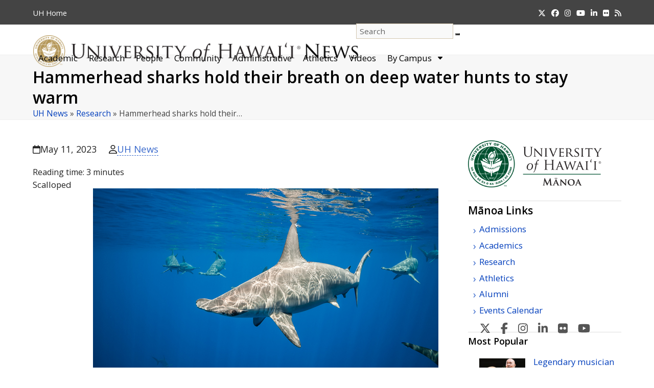

--- FILE ---
content_type: text/html; charset=UTF-8
request_url: https://www.hawaii.edu/news/2023/05/11/hammerhead-sharks-hold-breath-2/
body_size: 85256
content:
<!DOCTYPE html>
<html dir="ltr" lang="en-US" prefix="og: https://ogp.me/ns#" class="wpex-classic-style">
<head>
<meta charset="UTF-8">
<link rel="profile" href="http://gmpg.org/xfn/11">
<title>Hammerhead sharks hold their breath on deep water hunts to stay warm | University of Hawaiʻi System News</title>

		<!-- All in One SEO 4.9.2 - aioseo.com -->
	<meta name="description" content="These sharks are warm water animals but feed at depths where seawater temperatures are around 40°F, yet they need to keep their bodies warm to hunt effectively." />
	<meta name="robots" content="max-image-preview:large" />
	<meta name="author" content="UH News"/>
	<meta name="keywords" content="uh manoa,hawaii institute of marine biology,school of ocean and earth science and technology,mark royer,science,publication,hammerhead sharks,manoa research,manoa excellence in research" />
	<link rel="canonical" href="https://www.hawaii.edu/news/2023/05/11/hammerhead-sharks-hold-breath-2/" />
	<meta name="generator" content="All in One SEO (AIOSEO) 4.9.2" />
		<meta property="og:locale" content="en_US" />
		<meta property="og:site_name" content="University of Hawaiʻi System News" />
		<meta property="og:type" content="blog" />
		<meta property="og:title" content="Hammerhead sharks hold their breath on deep water hunts to stay warm | University of Hawaiʻi System News" />
		<meta property="og:description" content="These sharks are warm water animals but feed at depths where seawater temperatures are around 40°F, yet they need to keep their bodies warm to hunt effectively." />
		<meta property="og:url" content="https://www.hawaii.edu/news/2023/05/11/hammerhead-sharks-hold-breath-2/" />
		<meta property="fb:admins" content="73513078098" />
		<meta property="og:image" content="https://www.hawaii.edu/news/wp-content/uploads/2023/05/manoa-himb-hammerhead-shark-thmb.jpg" />
		<meta property="og:image:secure_url" content="https://www.hawaii.edu/news/wp-content/uploads/2023/05/manoa-himb-hammerhead-shark-thmb.jpg" />
		<meta property="og:image:width" content="130" />
		<meta property="og:image:height" content="130" />
		<meta name="twitter:card" content="summary" />
		<meta name="twitter:title" content="Hammerhead sharks hold their breath on deep water hunts to stay warm | University of Hawaiʻi System News" />
		<meta name="twitter:description" content="These sharks are warm water animals but feed at depths where seawater temperatures are around 40°F, yet they need to keep their bodies warm to hunt effectively." />
		<meta name="twitter:image" content="https://www.hawaii.edu/news/wp-content/uploads/2023/05/manoa-himb-hammerhead-shark-thmb.jpg" />
		<script type="application/ld+json" class="aioseo-schema">
			{"@context":"https:\/\/schema.org","@graph":[{"@type":"Article","@id":"https:\/\/www.hawaii.edu\/news\/2023\/05\/11\/hammerhead-sharks-hold-breath-2\/#article","name":"Hammerhead sharks hold their breath on deep water hunts to stay warm | University of Hawai\u02bbi System News","headline":"Hammerhead sharks hold their breath on deep water hunts to stay warm","author":{"@id":"https:\/\/www.hawaii.edu\/news\/author\/uh-news\/#author"},"publisher":{"@id":"https:\/\/www.hawaii.edu\/news\/#organization"},"image":{"@type":"ImageObject"},"datePublished":"2023-05-11T11:13:23-10:00","dateModified":"2023-05-18T08:43:05-10:00","inLanguage":"en-US","mainEntityOfPage":{"@id":"https:\/\/www.hawaii.edu\/news\/2023\/05\/11\/hammerhead-sharks-hold-breath-2\/#webpage"},"isPartOf":{"@id":"https:\/\/www.hawaii.edu\/news\/2023\/05\/11\/hammerhead-sharks-hold-breath-2\/#webpage"},"articleSection":"Research, Hawaii Institute of Marine Biology, Manoa research, publication, School of Ocean and Earth Science and Technology, UH Manoa"},{"@type":"BreadcrumbList","@id":"https:\/\/www.hawaii.edu\/news\/2023\/05\/11\/hammerhead-sharks-hold-breath-2\/#breadcrumblist","itemListElement":[{"@type":"ListItem","@id":"https:\/\/www.hawaii.edu\/news#listItem","position":1,"name":"Home","item":"https:\/\/www.hawaii.edu\/news","nextItem":{"@type":"ListItem","@id":"https:\/\/www.hawaii.edu\/news\/category\/research\/#listItem","name":"Research"}},{"@type":"ListItem","@id":"https:\/\/www.hawaii.edu\/news\/category\/research\/#listItem","position":2,"name":"Research","item":"https:\/\/www.hawaii.edu\/news\/category\/research\/","nextItem":{"@type":"ListItem","@id":"https:\/\/www.hawaii.edu\/news\/2023\/05\/11\/hammerhead-sharks-hold-breath-2\/#listItem","name":"Hammerhead sharks hold their breath on deep water hunts to stay warm"},"previousItem":{"@type":"ListItem","@id":"https:\/\/www.hawaii.edu\/news#listItem","name":"Home"}},{"@type":"ListItem","@id":"https:\/\/www.hawaii.edu\/news\/2023\/05\/11\/hammerhead-sharks-hold-breath-2\/#listItem","position":3,"name":"Hammerhead sharks hold their breath on deep water hunts to stay warm","previousItem":{"@type":"ListItem","@id":"https:\/\/www.hawaii.edu\/news\/category\/research\/#listItem","name":"Research"}}]},{"@type":"Organization","@id":"https:\/\/www.hawaii.edu\/news\/#organization","name":"University of Hawaii News","description":"News from the University of Hawaii","url":"https:\/\/www.hawaii.edu\/news\/","logo":{"@type":"ImageObject","url":"https:\/\/www.hawaii.edu\/news\/wp-content\/uploads\/2017\/08\/system-seal.png","@id":"https:\/\/www.hawaii.edu\/news\/2023\/05\/11\/hammerhead-sharks-hold-breath-2\/#organizationLogo","width":260,"height":260,"caption":"U H seal in System gold"},"image":{"@id":"https:\/\/www.hawaii.edu\/news\/2023\/05\/11\/hammerhead-sharks-hold-breath-2\/#organizationLogo"}},{"@type":"Person","@id":"https:\/\/www.hawaii.edu\/news\/author\/uh-news\/#author","url":"https:\/\/www.hawaii.edu\/news\/author\/uh-news\/","name":"UH News"},{"@type":"WebPage","@id":"https:\/\/www.hawaii.edu\/news\/2023\/05\/11\/hammerhead-sharks-hold-breath-2\/#webpage","url":"https:\/\/www.hawaii.edu\/news\/2023\/05\/11\/hammerhead-sharks-hold-breath-2\/","name":"Hammerhead sharks hold their breath on deep water hunts to stay warm | University of Hawai\u02bbi System News","description":"These sharks are warm water animals but feed at depths where seawater temperatures are around 40\u00b0F, yet they need to keep their bodies warm to hunt effectively.","inLanguage":"en-US","isPartOf":{"@id":"https:\/\/www.hawaii.edu\/news\/#website"},"breadcrumb":{"@id":"https:\/\/www.hawaii.edu\/news\/2023\/05\/11\/hammerhead-sharks-hold-breath-2\/#breadcrumblist"},"author":{"@id":"https:\/\/www.hawaii.edu\/news\/author\/uh-news\/#author"},"creator":{"@id":"https:\/\/www.hawaii.edu\/news\/author\/uh-news\/#author"},"image":{"@type":"ImageObject","@id":"https:\/\/www.hawaii.edu\/news\/2023\/05\/11\/hammerhead-sharks-hold-breath-2\/#mainImage"},"primaryImageOfPage":{"@id":"https:\/\/www.hawaii.edu\/news\/2023\/05\/11\/hammerhead-sharks-hold-breath-2\/#mainImage"},"datePublished":"2023-05-11T11:13:23-10:00","dateModified":"2023-05-18T08:43:05-10:00"},{"@type":"WebSite","@id":"https:\/\/www.hawaii.edu\/news\/#website","url":"https:\/\/www.hawaii.edu\/news\/","name":"University of Hawai\u02bbi System News","description":"News from the University of Hawaii","inLanguage":"en-US","publisher":{"@id":"https:\/\/www.hawaii.edu\/news\/#organization"}}]}
		</script>
		<!-- All in One SEO -->

<meta name="viewport" content="width=device-width, initial-scale=1">
<link rel='dns-prefetch' href='//stats.wp.com' />
<link rel="alternate" type="application/rss+xml" title="University of Hawaiʻi System News &raquo; Feed" href="https://www.hawaii.edu/news/feed/" />
<link rel="alternate" type="application/rss+xml" title="University of Hawaiʻi System News &raquo; Comments Feed" href="https://www.hawaii.edu/news/comments/feed/" />
<script id="wpp-js" src="https://www.hawaii.edu/news/wp-content/plugins/wordpress-popular-posts/assets/js/wpp.min.js?ver=7.3.6" data-sampling="0" data-sampling-rate="100" data-api-url="https://www.hawaii.edu/news/wp-json/wordpress-popular-posts" data-post-id="177465" data-token="4f6ae511d9" data-lang="0" data-debug="0"></script>
<link rel="alternate" title="oEmbed (JSON)" type="application/json+oembed" href="https://www.hawaii.edu/news/wp-json/oembed/1.0/embed?url=https%3A%2F%2Fwww.hawaii.edu%2Fnews%2F2023%2F05%2F11%2Fhammerhead-sharks-hold-breath-2%2F" />
<link rel="alternate" title="oEmbed (XML)" type="text/xml+oembed" href="https://www.hawaii.edu/news/wp-json/oembed/1.0/embed?url=https%3A%2F%2Fwww.hawaii.edu%2Fnews%2F2023%2F05%2F11%2Fhammerhead-sharks-hold-breath-2%2F&#038;format=xml" />
<style id='wp-img-auto-sizes-contain-inline-css'>
img:is([sizes=auto i],[sizes^="auto," i]){contain-intrinsic-size:3000px 1500px}
/*# sourceURL=wp-img-auto-sizes-contain-inline-css */
</style>
<link rel='stylesheet' id='wpmf-bakery-style-css' href='https://www.hawaii.edu/news/wp-content/plugins/wp-media-folder/assets/css/vc_style.css?ver=6.1.8' media='all' />
<link rel='stylesheet' id='wpmf-bakery-display-gallery-style-css' href='https://www.hawaii.edu/news/wp-content/plugins/wp-media-folder/assets/css/display-gallery/style-display-gallery.css?ver=6.1.8' media='all' />
<link rel='stylesheet' id='js_composer_front-css' href='https://www.hawaii.edu/news/wp-content/plugins/js_composer/assets/css/js_composer.min.css?ver=8.7.2' media='all' />
<link rel='stylesheet' id='crp-style-text-only-css' href='https://www.hawaii.edu/news/wp-content/plugins/contextual-related-posts/css/text-only.min.css?ver=4.1.0' media='all' />
<link rel='stylesheet' id='wordpress-popular-posts-css-css' href='https://www.hawaii.edu/news/wp-content/plugins/wordpress-popular-posts/assets/css/wpp.css?ver=7.3.6' media='all' />
<link rel='stylesheet' id='parent-style-css' href='https://www.hawaii.edu/news/wp-content/themes/Total/style.css?ver=6.5' media='all' />
<link rel='stylesheet' id='wpex-style-css' href='https://www.hawaii.edu/news/wp-content/themes/total-child-news/style.css?ver=6.5' media='all' />
<link rel='stylesheet' id='wpex-mobile-menu-breakpoint-max-css' href='https://www.hawaii.edu/news/wp-content/themes/Total/assets/css/frontend/breakpoints/max.min.css?ver=6.5' media='only screen and (max-width:1098px)' />
<link rel='stylesheet' id='wpex-mobile-menu-breakpoint-min-css' href='https://www.hawaii.edu/news/wp-content/themes/Total/assets/css/frontend/breakpoints/min.min.css?ver=6.5' media='only screen and (min-width:1099px)' />
<link rel='stylesheet' id='vcex-shortcodes-css' href='https://www.hawaii.edu/news/wp-content/themes/Total/assets/css/frontend/vcex-shortcodes.min.css?ver=6.5' media='all' />
<link rel='stylesheet' id='wpex-wpbakery-css' href='https://www.hawaii.edu/news/wp-content/themes/Total/assets/css/frontend/wpbakery.min.css?ver=6.5' media='all' />
<link rel='stylesheet' id='__EPYT__style-css' href='https://www.hawaii.edu/news/wp-content/plugins/youtube-embed-plus/styles/ytprefs.min.css?ver=14.2.4' media='all' />
<style id='__EPYT__style-inline-css'>

                .epyt-gallery-thumb {
                        width: 33.333%;
                }
                
                         @media (min-width:0px) and (max-width: 767px) {
                            .epyt-gallery-rowbreak {
                                display: none;
                            }
                            .epyt-gallery-allthumbs[class*="epyt-cols"] .epyt-gallery-thumb {
                                width: 100% !important;
                            }
                          }
/*# sourceURL=__EPYT__style-inline-css */
</style>
<script id="wpex-core-js-extra">
var wpex_theme_params = {"selectArrowIcon":"\u003Cspan class=\"wpex-select-arrow__icon wpex-icon--sm wpex-flex wpex-icon\" aria-hidden=\"true\"\u003E\u003Csvg viewBox=\"0 0 24 24\" xmlns=\"http://www.w3.org/2000/svg\"\u003E\u003Crect fill=\"none\" height=\"24\" width=\"24\"/\u003E\u003Cg transform=\"matrix(0, -1, 1, 0, -0.115, 23.885)\"\u003E\u003Cpolygon points=\"17.77,3.77 16,2 6,12 16,22 17.77,20.23 9.54,12\"/\u003E\u003C/g\u003E\u003C/svg\u003E\u003C/span\u003E","customSelects":".widget_categories form,.widget_archive select,.vcex-form-shortcode select","scrollToHash":"1","localScrollFindLinks":"1","localScrollHighlight":"1","localScrollUpdateHash":"1","scrollToHashTimeout":"500","localScrollTargets":"li.local-scroll a, a.local-scroll, .local-scroll-link, .local-scroll-link \u003E a,.sidr-class-local-scroll-link,li.sidr-class-local-scroll \u003E span \u003E a,li.sidr-class-local-scroll \u003E a","scrollToBehavior":"smooth","sidrDropdownTarget":"li"};
//# sourceURL=wpex-core-js-extra
</script>
<script src="https://www.hawaii.edu/news/wp-content/themes/Total/assets/js/frontend/core.min.js?ver=6.5" id="wpex-core-js" defer data-wp-strategy="defer"></script>
<script id="wpex-inline-js-after">
!function(){const e=document.querySelector("html"),t=()=>{const t=window.innerWidth-document.documentElement.clientWidth;t&&e.style.setProperty("--wpex-scrollbar-width",`${t}px`)};t(),window.addEventListener("resize",(()=>{t()}))}();
//# sourceURL=wpex-inline-js-after
</script>
<script id="wpex-sticky-header-js-extra">
var wpex_sticky_header_params = {"breakpoint":"1099"};
//# sourceURL=wpex-sticky-header-js-extra
</script>
<script src="https://www.hawaii.edu/news/wp-content/themes/Total/assets/js/frontend/sticky/header.min.js?ver=6.5" id="wpex-sticky-header-js" defer data-wp-strategy="defer"></script>
<script src="https://www.hawaii.edu/news/wp-includes/js/jquery/jquery.min.js?ver=3.7.1" id="jquery-core-js"></script>
<script src="https://www.hawaii.edu/news/wp-includes/js/jquery/jquery-migrate.min.js?ver=3.4.1" id="jquery-migrate-js"></script>
<script src="https://www.hawaii.edu/news/wp-includes/js/hoverIntent.min.js?ver=1.10.2" id="hoverIntent-js"></script>
<script id="wpex-superfish-js-extra">
var wpex_superfish_params = {"delay":"600","speed":"fast","speedOut":"fast"};
//# sourceURL=wpex-superfish-js-extra
</script>
<script src="https://www.hawaii.edu/news/wp-content/themes/Total/assets/js/vendor/jquery.superfish.min.js?ver=6.5" id="wpex-superfish-js" defer data-wp-strategy="defer"></script>
<script id="wpex-mobile-menu-toggle-js-extra">
var wpex_mobile_menu_toggle_params = {"breakpoint":"1098","i18n":{"openSubmenu":"Open submenu of %s","closeSubmenu":"Close submenu of %s"},"openSubmenuIcon":"\u003Cspan class=\"wpex-open-submenu__icon wpex-transition-transform wpex-duration-300 wpex-icon\" aria-hidden=\"true\"\u003E\u003Csvg xmlns=\"http://www.w3.org/2000/svg\" viewBox=\"0 0 448 512\"\u003E\u003Cpath d=\"M201.4 342.6c12.5 12.5 32.8 12.5 45.3 0l160-160c12.5-12.5 12.5-32.8 0-45.3s-32.8-12.5-45.3 0L224 274.7 86.6 137.4c-12.5-12.5-32.8-12.5-45.3 0s-12.5 32.8 0 45.3l160 160z\"/\u003E\u003C/svg\u003E\u003C/span\u003E"};
//# sourceURL=wpex-mobile-menu-toggle-js-extra
</script>
<script src="https://www.hawaii.edu/news/wp-content/themes/Total/assets/js/frontend/mobile-menu/toggle.min.js?ver=6.5" id="wpex-mobile-menu-toggle-js" defer data-wp-strategy="defer"></script>
<script id="__ytprefs__-js-extra">
var _EPYT_ = {"ajaxurl":"https://www.hawaii.edu/news/wp-admin/admin-ajax.php","security":"11f97c2059","gallery_scrolloffset":"20","eppathtoscripts":"https://www.hawaii.edu/news/wp-content/plugins/youtube-embed-plus/scripts/","eppath":"https://www.hawaii.edu/news/wp-content/plugins/youtube-embed-plus/","epresponsiveselector":"[\"iframe.__youtube_prefs__\"]","epdovol":"1","version":"14.2.4","evselector":"iframe.__youtube_prefs__[src], iframe[src*=\"youtube.com/embed/\"], iframe[src*=\"youtube-nocookie.com/embed/\"]","ajax_compat":"","maxres_facade":"eager","ytapi_load":"light","pause_others":"","stopMobileBuffer":"1","facade_mode":"","not_live_on_channel":""};
//# sourceURL=__ytprefs__-js-extra
</script>
<script src="https://www.hawaii.edu/news/wp-content/plugins/youtube-embed-plus/scripts/ytprefs.min.js?ver=14.2.4" id="__ytprefs__-js"></script>
<script></script><link rel="https://api.w.org/" href="https://www.hawaii.edu/news/wp-json/" /><link rel="alternate" title="JSON" type="application/json" href="https://www.hawaii.edu/news/wp-json/wp/v2/posts/177465" /><link rel="EditURI" type="application/rsd+xml" title="RSD" href="https://www.hawaii.edu/news/xmlrpc.php?rsd" />

<link rel='shortlink' href='https://www.hawaii.edu/news/?p=177465' />
	<style>img#wpstats{display:none}</style>
		            <style id="wpp-loading-animation-styles">@-webkit-keyframes bgslide{from{background-position-x:0}to{background-position-x:-200%}}@keyframes bgslide{from{background-position-x:0}to{background-position-x:-200%}}.wpp-widget-block-placeholder,.wpp-shortcode-placeholder{margin:0 auto;width:60px;height:3px;background:#dd3737;background:linear-gradient(90deg,#dd3737 0%,#571313 10%,#dd3737 100%);background-size:200% auto;border-radius:3px;-webkit-animation:bgslide 1s infinite linear;animation:bgslide 1s infinite linear}</style>
            <script async src="https://www.googletagmanager.com/gtag/js?id=UA-18687602-6"></script>
<script>
  window.dataLayer = window.dataLayer || [];
  function gtag(){dataLayer.push(arguments);}
  gtag('js', new Date());

  gtag('config', 'UA-18687602-6');
</script>
<script async src="https://www.googletagmanager.com/gtag/js?id=G-EN7Y1397VT"></script>
<script>
  window.dataLayer = window.dataLayer || [];
  function gtag(){dataLayer.push(arguments);}
  gtag('js', new Date());

  gtag('config', 'G-EN7Y1397VT');
</script>
<noscript><style>body:not(.content-full-screen) .wpex-vc-row-stretched[data-vc-full-width-init="false"]{visibility:visible;}</style></noscript><link rel="icon" href="https://www.hawaii.edu/news/wp-content/uploads/2019/04/cropped-UHNews512-1-32x32.jpg" sizes="32x32" />
<link rel="icon" href="https://www.hawaii.edu/news/wp-content/uploads/2019/04/cropped-UHNews512-1-192x192.jpg" sizes="192x192" />
<link rel="apple-touch-icon" href="https://www.hawaii.edu/news/wp-content/uploads/2019/04/cropped-UHNews512-1-180x180.jpg" />
<meta name="msapplication-TileImage" content="https://www.hawaii.edu/news/wp-content/uploads/2019/04/cropped-UHNews512-1-270x270.jpg" />
<noscript><style> .wpb_animate_when_almost_visible { opacity: 1; }</style></noscript><style data-type="wpex-css" id="wpex-css">/*TYPOGRAPHY*/#site-logo .site-logo-text{font-family:'Open Sans',sans-serif;}h1,.wpex-h1{font-weight:600;}h2,.wpex-h2{font-weight:600;}h3,.wpex-h3{font-weight:600;}h4,.wpex-h4{font-weight:600;}/*ADVANCED STYLING CSS*/#site-logo .logo-img{max-height:62px;width:auto;}/*CUSTOMIZER STYLING*/:root{--wpex-accent:#997a41;--wpex-accent-alt:#997a41;--wpex-link-color:#3969cc;--wpex-hover-heading-link-color:#3969cc;--wpex-hover-link-color:#907139;--wpex-btn-color:#ffffff;--wpex-hover-btn-color:#ffffff;--wpex-btn-bg:#907139;--wpex-hover-btn-bg:#6d6d6d;--wpex-vc-column-inner-margin-bottom:30px;}.page-header{margin-block-end:20px;}.page-header.wpex-supports-mods .page-header-title{color:#000000;}.site-breadcrumbs{color:#444444;}.site-breadcrumbs a{color:#003ebc;}.site-breadcrumbs a:hover{color:#907139;}#site-scroll-top{background-color:#e2e2e2;color:#444444;}#site-scroll-top:hover{background-color:#b3995d;}#top-bar-wrap{background-color:#444444;}.wpex-top-bar-sticky{background-color:#444444;}#top-bar{color:#ffffff;--wpex-text-2:#ffffff;--wpex-text-3:#ffffff;--wpex-text-4:#ffffff;--wpex-link-color:#f0d695;}#top-bar-social a.wpex-social-btn-no-style{color:#ffffff;}#top-bar-social a.wpex-social-btn-no-style:hover{color:#f0d695;}.header-padding{padding-block-start:22px;}#site-navigation-wrap{--wpex-main-nav-link-padding-x:15px;--wpex-main-nav-bg:#ffffff;--wpex-main-nav-link-color:#000000;--wpex-hover-main-nav-link-color:#000000;--wpex-active-main-nav-link-color:#000000;--wpex-hover-main-nav-link-color:#886a32;--wpex-active-main-nav-link-color:#997a41;--wpex-dropmenu-bg:#ffffff;--wpex-dropmenu-caret-bg:#ffffff;--wpex-dropmenu-border-color:#886a32;--wpex-dropmenu-caret-border-color:#886a32;--wpex-megamenu-divider-color:#886a32;--wpex-dropmenu-link-color:#444444;--wpex-hover-dropmenu-link-color:#886a32;--wpex-hover-dropmenu-link-bg:#ffffff;--wpex-megamenu-heading-color:#70521c;}#mobile-menu,#mobile-icons-menu{--wpex-link-color:#444444;--wpex-hover-link-color:#444444;--wpex-hover-link-color:#907139;}.mobile-toggle-nav{background:#ffffff;--wpex-hover-link-color:#907139;}.mobile-toggle-nav-ul,.mobile-toggle-nav-ul a{border-color:#907139;}#sidebar{background-color:#ffffff;color:#444444;--wpex-link-color:#003ebc;--wpex-hover-link-color:#003ebc;--wpex-widget-link-color:#003ebc;--wpex-hover-link-color:#907139;--wpex-hover-widget-link-color:#907139;}#sidebar .widget-title{text-align:left;}.blog-entry{--wpex-entry-left-thumbnail-media-width:130px;}#footer-callout-wrap{color:#886a32;}.footer-callout-content a{color:#003ebc;}#footer-callout .theme-button{border-radius:6px;background:#907139;color:#ffffff;}#footer-callout .theme-button:hover{background:#6d6d6d;color:#ffffff;}#footer-bottom{background-color:#222222;color:#eaeaea;--wpex-text-2:#eaeaea;--wpex-text-3:#eaeaea;--wpex-text-4:#eaeaea;--wpex-link-color:#ffffff;--wpex-hover-link-color:#ffffff;--wpex-hover-link-color:#f0d695;}</style><link rel='stylesheet' id='wpex-google-font-open-sans-css' href='https://fonts.googleapis.com/css2?family=Open+Sans:ital,wght@0,100;0,200;0,300;0,400;0,500;0,600;0,700;0,800;0,900;1,100;1,200;1,300;1,400;1,500;1,600;1,700;1,800;1,900&#038;display=swap&#038;subset=latin' media='all' />
</head>

<body class="wp-singular post-template-default single single-post postid-177465 single-format-standard wp-custom-logo wp-embed-responsive wp-theme-Total wp-child-theme-total-child-news wpex-theme wpex-responsive full-width-main-layout no-composer wpex-live-site site-full-width content-right-sidebar has-sidebar has-topbar post-in-category-research sidebar-widget-icons hasnt-overlay-header wpex-has-fixed-footer has-mobile-menu wpex-mobile-toggle-menu-icon_buttons_under_logo wpex-no-js wpb-js-composer js-comp-ver-8.7.2 vc_responsive">

	
<a href="#content" class="skip-to-content">Skip to content</a>

	
	<span data-ls_id="#site_top" tabindex="-1"></span>
	<div id="outer-wrap" class="wpex-overflow-clip">
		
		
		
		<div id="wrap" class="wpex-clr">

			
			<div id="top-bar-wrap" class="wpex-border-b wpex-border-main wpex-border-solid wpex-text-sm wpex-print-hidden">
			<div id="top-bar" class="container wpex-relative wpex-py-15 wpex-md-flex wpex-justify-between wpex-items-center wpex-text-center wpex-md-text-initial">
	<div id="top-bar-content" class="top-bar-left wpex-clr">
<nav class="top-bar-nav wpex-inline-block" aria-label="Utility menu"><ul id="menu-very-top" class="top-bar-menu wpex-inline-block wpex-m-0 wpex-list-none wpex-last-mr-0"><li class="menu-item menu-item-type-custom menu-item-object-custom menu-item-63270"><a href="https://www.hawaii.edu"><span class="link-inner"><abbr title="University of Hawaii">UH</abbr> Home</span></a></li>
</ul></nav>
</div>


<div id="top-bar-social" class="top-bar-right social-style-none"><ul id="top-bar-social-list" class="wpex-inline-flex wpex-flex-wrap wpex-gap-y-5 wpex-list-none wpex-m-0 wpex-last-mr-0 wpex-gap-x-15 wpex-justify-center wpex-md-justify-start"><li class="top-bar-social-list__item"><a href="https://twitter.com/UHawaiiNews" class="top-bar-social-list__link wpex-x-twitter wpex-social-btn wpex-social-btn-no-style"><span class="wpex-icon" aria-hidden="true"><svg xmlns="http://www.w3.org/2000/svg" viewBox="0 0 512 512"><path d="M389.2 48h70.6L305.6 224.2 487 464H345L233.7 318.6 106.5 464H35.8L200.7 275.5 26.8 48H172.4L272.9 180.9 389.2 48zM364.4 421.8h39.1L151.1 88h-42L364.4 421.8z"/></svg></span><span class="screen-reader-text">Twitter</span></a></li><li class="top-bar-social-list__item"><a href="https://www.facebook.com/universityofhawaii" class="top-bar-social-list__link wpex-facebook wpex-social-btn wpex-social-btn-no-style"><span class="wpex-icon" aria-hidden="true"><svg xmlns="http://www.w3.org/2000/svg" viewBox="0 0 512 512"><path d="M512 256C512 114.6 397.4 0 256 0S0 114.6 0 256C0 376 82.7 476.8 194.2 504.5V334.2H141.4V256h52.8V222.3c0-87.1 39.4-127.5 125-127.5c16.2 0 44.2 3.2 55.7 6.4V172c-6-.6-16.5-1-29.6-1c-42 0-58.2 15.9-58.2 57.2V256h83.6l-14.4 78.2H287V510.1C413.8 494.8 512 386.9 512 256h0z"/></svg></span><span class="screen-reader-text">Facebook</span></a></li><li class="top-bar-social-list__item"><a href="https://instagram.com/uhawaiinews" class="top-bar-social-list__link wpex-instagram wpex-social-btn wpex-social-btn-no-style"><span class="wpex-icon" aria-hidden="true"><svg xmlns="http://www.w3.org/2000/svg" viewBox="0 0 448 512"><path d="M224.1 141c-63.6 0-114.9 51.3-114.9 114.9s51.3 114.9 114.9 114.9S339 319.5 339 255.9 287.7 141 224.1 141zm0 189.6c-41.1 0-74.7-33.5-74.7-74.7s33.5-74.7 74.7-74.7 74.7 33.5 74.7 74.7-33.6 74.7-74.7 74.7zm146.4-194.3c0 14.9-12 26.8-26.8 26.8-14.9 0-26.8-12-26.8-26.8s12-26.8 26.8-26.8 26.8 12 26.8 26.8zm76.1 27.2c-1.7-35.9-9.9-67.7-36.2-93.9-26.2-26.2-58-34.4-93.9-36.2-37-2.1-147.9-2.1-184.9 0-35.8 1.7-67.6 9.9-93.9 36.1s-34.4 58-36.2 93.9c-2.1 37-2.1 147.9 0 184.9 1.7 35.9 9.9 67.7 36.2 93.9s58 34.4 93.9 36.2c37 2.1 147.9 2.1 184.9 0 35.9-1.7 67.7-9.9 93.9-36.2 26.2-26.2 34.4-58 36.2-93.9 2.1-37 2.1-147.8 0-184.8zM398.8 388c-7.8 19.6-22.9 34.7-42.6 42.6-29.5 11.7-99.5 9-132.1 9s-102.7 2.6-132.1-9c-19.6-7.8-34.7-22.9-42.6-42.6-11.7-29.5-9-99.5-9-132.1s-2.6-102.7 9-132.1c7.8-19.6 22.9-34.7 42.6-42.6 29.5-11.7 99.5-9 132.1-9s102.7-2.6 132.1 9c19.6 7.8 34.7 22.9 42.6 42.6 11.7 29.5 9 99.5 9 132.1s2.7 102.7-9 132.1z"/></svg></span><span class="screen-reader-text">Instagram</span></a></li><li class="top-bar-social-list__item"><a href="https://www.youtube.com/user/uhmagazine" class="top-bar-social-list__link wpex-youtube wpex-social-btn wpex-social-btn-no-style"><span class="wpex-icon" aria-hidden="true"><svg xmlns="http://www.w3.org/2000/svg" viewBox="0 0 576 512"><path d="M549.7 124.1c-6.3-23.7-24.8-42.3-48.3-48.6C458.8 64 288 64 288 64S117.2 64 74.6 75.5c-23.5 6.3-42 24.9-48.3 48.6-11.4 42.9-11.4 132.3-11.4 132.3s0 89.4 11.4 132.3c6.3 23.7 24.8 41.5 48.3 47.8C117.2 448 288 448 288 448s170.8 0 213.4-11.5c23.5-6.3 42-24.2 48.3-47.8 11.4-42.9 11.4-132.3 11.4-132.3s0-89.4-11.4-132.3zm-317.5 213.5V175.2l142.7 81.2-142.7 81.2z"/></svg></span><span class="screen-reader-text">YouTube</span></a></li><li class="top-bar-social-list__item"><a href="https://www.linkedin.com/school/uhawaiinews/" class="top-bar-social-list__link wpex-linkedin wpex-social-btn wpex-social-btn-no-style"><span class="wpex-icon" aria-hidden="true"><svg xmlns="http://www.w3.org/2000/svg" viewBox="0 0 448 512"><path d="M100.3 448H7.4V148.9h92.9zM53.8 108.1C24.1 108.1 0 83.5 0 53.8a53.8 53.8 0 0 1 107.6 0c0 29.7-24.1 54.3-53.8 54.3zM447.9 448h-92.7V302.4c0-34.7-.7-79.2-48.3-79.2-48.3 0-55.7 37.7-55.7 76.7V448h-92.8V148.9h89.1v40.8h1.3c12.4-23.5 42.7-48.3 87.9-48.3 94 0 111.3 61.9 111.3 142.3V448z"/></svg></span><span class="screen-reader-text">LinkedIn</span></a></li><li class="top-bar-social-list__item"><a href="https://www.flickr.com/photos/uhawaii" class="top-bar-social-list__link wpex-flickr wpex-social-btn wpex-social-btn-no-style"><span class="wpex-icon" aria-hidden="true"><svg xmlns="http://www.w3.org/2000/svg" viewBox="0 0 27 32"><path d="M22.286 2.286q2.125 0 3.634 1.509t1.509 3.634v17.143q0 2.125-1.509 3.634t-3.634 1.509h-17.143q-2.125 0-3.634-1.509t-1.509-3.634v-17.143q0-2.125 1.509-3.634t3.634-1.509h17.143zM12.464 16q0-1.571-1.107-2.679t-2.679-1.107-2.679 1.107-1.107 2.679 1.107 2.679 2.679 1.107 2.679-1.107 1.107-2.679zM22.536 16q0-1.571-1.107-2.679t-2.679-1.107-2.679 1.107-1.107 2.679 1.107 2.679 2.679 1.107 2.679-1.107 1.107-2.679z"></path></svg></span><span class="screen-reader-text">Flickr</span></a></li><li class="top-bar-social-list__item"><a href="http://feeds.feedburner.com/UHawaiiNews" class="top-bar-social-list__link wpex-rss wpex-social-btn wpex-social-btn-no-style"><span class="wpex-icon" aria-hidden="true"><svg xmlns="http://www.w3.org/2000/svg" viewBox="0 0 448 512"><path d="M0 64C0 46.3 14.3 32 32 32c229.8 0 416 186.2 416 416c0 17.7-14.3 32-32 32s-32-14.3-32-32C384 253.6 226.4 96 32 96C14.3 96 0 81.7 0 64zM0 416a64 64 0 1 1 128 0A64 64 0 1 1 0 416zM32 160c159.1 0 288 128.9 288 288c0 17.7-14.3 32-32 32s-32-14.3-32-32c0-123.7-100.3-224-224-224c-17.7 0-32-14.3-32-32s14.3-32 32-32z"/></svg></span><span class="screen-reader-text">RSS</span></a></li></ul></div></div>
		</div>
	<div id="site-header-sticky-wrapper" class="wpex-sticky-header-holder not-sticky wpex-print-hidden">	<header id="site-header" class="header-one wpex-z-sticky fixed-scroll has-sticky-dropshadow dyn-styles wpex-print-hidden wpex-relative wpex-clr">
				<div id="site-header-inner" class="header-one-inner header-padding container wpex-relative wpex-h-100 wpex-py-30 wpex-clr">
<div id="site-logo" class="site-branding header-one-logo logo-padding wpex-flex wpex-items-center wpex-float-left wpex-h-100">
	<div id="site-logo-inner" ><a id="site-logo-link" href="https://www.hawaii.edu/news/" rel="home" class="main-logo"><img src="https://www.hawaii.edu/news/wp-content/uploads/2017/08/seal-name@2x.png" alt="University of Hawaiʻi System News" class="logo-img wpex-h-auto wpex-max-w-100 wpex-align-middle" width="1362" height="62" data-no-retina data-skip-lazy fetchpriority="high" srcset="https://www.hawaii.edu/news/wp-content/uploads/2017/08/seal-name@2x.png 1x,https://www.hawaii.edu/news/wp-content/uploads/2017/08/seal-name@2x.png 2x"></a></div>

</div>

<div id="site-navigation-wrap" class="navbar-style-one navbar-fixed-height navbar-allows-inner-bg navbar-fixed-line-height wpex-dropdowns-caret wpex-stretch-megamenus hide-at-mm-breakpoint wpex-clr wpex-print-hidden">
	<nav id="site-navigation" class="navigation main-navigation main-navigation-one wpex-clr" aria-label="Main menu"><ul id="menu-categories" class="main-navigation-ul dropdown-menu sf-menu"><li class="menu-item menu-item-type-taxonomy menu-item-object-category menu-item-186927"><a href="https://www.hawaii.edu/news/category/academic-news/"><span class="link-inner">Academic</span></a></li>
<li class="menu-item menu-item-type-taxonomy menu-item-object-category current-post-ancestor current-menu-parent current-post-parent menu-item-186928"><a href="https://www.hawaii.edu/news/category/research/"><span class="link-inner">Research</span></a></li>
<li class="menu-item menu-item-type-taxonomy menu-item-object-category menu-item-186929"><a href="https://www.hawaii.edu/news/category/people/"><span class="link-inner">People</span></a></li>
<li class="menu-item menu-item-type-taxonomy menu-item-object-category menu-item-186926"><a href="https://www.hawaii.edu/news/category/community/"><span class="link-inner">Community</span></a></li>
<li class="menu-item menu-item-type-taxonomy menu-item-object-category menu-item-186930"><a href="https://www.hawaii.edu/news/category/administrative/"><span class="link-inner">Administrative</span></a></li>
<li class="menu-item menu-item-type-taxonomy menu-item-object-category menu-item-186931"><a href="https://www.hawaii.edu/news/category/athletics/"><span class="link-inner">Athletics</span></a></li>
<li class="menu-item menu-item-type-taxonomy menu-item-object-category menu-item-186933"><a href="https://www.hawaii.edu/news/category/video/"><span class="link-inner">Videos</span></a></li>
<li class="megamenu col-2 hide-headings nav-no-click menu-item menu-item-type-custom menu-item-object-custom menu-item-home menu-item-has-children menu-item-63236 dropdown"><a href="https://www.hawaii.edu/news/#menu-two-campuses"><span class="link-inner"><span style="color:#000000;">By Campus</span>  <span style="color:#886a32;"><i class="ticon ticon-caret-down" aria-hidden="true"></i></span><span class="screen-reader-text">dropdown menu</span> <span class="nav-arrow top-level"><span class="nav-arrow__icon wpex-icon" aria-hidden="true"><svg xmlns="http://www.w3.org/2000/svg" viewBox="0 0 18 32"><path d="M18.286 12.571q0 0.464-0.339 0.804l-8 8q-0.339 0.339-0.804 0.339t-0.804-0.339l-8-8q-0.339-0.339-0.339-0.804t0.339-0.804 0.804-0.339h16q0.464 0 0.804 0.339t0.339 0.804z"></path></svg></span></span></span></a>
<ul class="sub-menu">
	<li class="col-1 no-show no-mobile menu-item menu-item-type-custom menu-item-object-custom menu-item-has-children menu-item-63237 dropdown"><a><span class="link-inner">column 1 <span class="nav-arrow second-level"><span class="nav-arrow__icon wpex-icon wpex-icon--bidi" aria-hidden="true"><svg xmlns="http://www.w3.org/2000/svg" viewBox="0 0 11 32"><path d="M10.286 16q0 0.464-0.339 0.804l-8 8q-0.339 0.339-0.804 0.339t-0.804-0.339-0.339-0.804v-16q0-0.464 0.339-0.804t0.804-0.339 0.804 0.339l8 8q0.339 0.339 0.339 0.804z"></path></svg></span></span></span></a>
	<ul class="megamenu__inner-ul">
		<li class="menu-item menu-item-type-custom menu-item-object-custom menu-item-63238"><a href="https://www.hawaii.edu/news/tag/hawaii-community-college/"><span class="link-inner">Hawaiʻi</span></a></li>
		<li class="menu-item menu-item-type-custom menu-item-object-custom menu-item-63239"><a href="https://www.hawaii.edu/news/tag/uh-hilo/"><span class="link-inner">Hilo</span></a></li>
		<li class="menu-item menu-item-type-custom menu-item-object-custom menu-item-63240"><a href="https://www.hawaii.edu/news/tag/honolulu-community-college/"><span class="link-inner">Honolulu</span></a></li>
		<li class="menu-item menu-item-type-custom menu-item-object-custom menu-item-63241"><a href="https://www.hawaii.edu/news/tag/kapiolani-community-college/"><span class="link-inner">Kapiʻolani</span></a></li>
		<li class="menu-item menu-item-type-custom menu-item-object-custom menu-item-63242"><a href="https://www.hawaii.edu/news/tag/kauai-community-college/"><span class="link-inner">Kauaʻi</span></a></li>
	</ul>
</li>
	<li class="col-2 no-show no-mobile menu-item menu-item-type-custom menu-item-object-custom menu-item-has-children menu-item-63243 dropdown"><a><span class="link-inner">column 2 <span class="nav-arrow second-level"><span class="nav-arrow__icon wpex-icon wpex-icon--bidi" aria-hidden="true"><svg xmlns="http://www.w3.org/2000/svg" viewBox="0 0 11 32"><path d="M10.286 16q0 0.464-0.339 0.804l-8 8q-0.339 0.339-0.804 0.339t-0.804-0.339-0.339-0.804v-16q0-0.464 0.339-0.804t0.804-0.339 0.804 0.339l8 8q0.339 0.339 0.339 0.804z"></path></svg></span></span></span></a>
	<ul class="megamenu__inner-ul">
		<li class="menu-item menu-item-type-custom menu-item-object-custom menu-item-63244"><a href="https://www.hawaii.edu/news/tag/leeward-community-college/"><span class="link-inner">Leeward</span></a></li>
		<li class="menu-item menu-item-type-custom menu-item-object-custom menu-item-63245"><a href="https://www.hawaii.edu/news/tag/uh-manoa/"><span class="link-inner">Mānoa</span></a></li>
		<li class="menu-item menu-item-type-custom menu-item-object-custom menu-item-63246"><a href="https://www.hawaii.edu/news/tag/maui-college/"><span class="link-inner">Maui</span></a></li>
		<li class="menu-item menu-item-type-custom menu-item-object-custom menu-item-63247"><a href="https://www.hawaii.edu/news/tag/uh-west-oahu/"><span class="link-inner">West Oʻahu</span></a></li>
		<li class="menu-item menu-item-type-custom menu-item-object-custom menu-item-63248"><a href="https://www.hawaii.edu/news/tag/windward-community-college/"><span class="link-inner">Windward</span></a></li>
	</ul>
</li>
</ul>
</li>
</ul>    <form id="search-box" method="get" class="my-custom-searchform" action="https://www.hawaii.edu/news/">
        
		<input type="search" class="field" name="s" placeholder="Search" id="searchs" aria-labelledby="search-box" />
	
		<button type="submit" class="searchform-submit" aria-label="search"><span class="ticon ticon-search" aria-hidden="true"></span><span class="screen-reader-text">Submit</span></button>
    </form>
</nav>
</div>


<div id="mobile-menu" class="wpex-mobile-menu-toggle show-at-mm-breakpoint wpex-flex wpex-items-center wpex-mt-20 wpex-justify-center">
	<div class="wpex-inline-flex wpex-items-center"><a href="#" class="mobile-menu-toggle" role="button" aria-expanded="false"><span class="mobile-menu-toggle__icon wpex-flex"><span class="wpex-hamburger-icon wpex-hamburger-icon--inactive wpex-hamburger-icon--animate" aria-hidden="true"><span></span></span></span><span class="screen-reader-text" data-open-text>Open mobile menu</span><span class="screen-reader-text" data-open-text>Close mobile menu</span></a></div>
</div>

</div>
			</header>
</div>
			
			<main id="main" class="site-main wpex-clr">

				
<header class="page-header has-aside default-page-header wpex-relative wpex-mb-40 wpex-surface-2 wpex-py-20 wpex-border-t wpex-border-b wpex-border-solid wpex-border-surface-3 wpex-text-2 wpex-supports-mods">

	
	<div class="page-header-inner container wpex-md-flex wpex-md-flex-wrap wpex-md-items-center wpex-md-justify-between">
<div class="page-header-content wpex-md-mr-15">

<h1 class="page-header-title wpex-block wpex-m-0 wpex-text-2xl">

	<span>Hammerhead sharks hold their breath on deep water hunts to stay warm</span>

</h1>

</div>
<div class="page-header-aside wpex-md-text-right"><nav class="site-breadcrumbs position-page_header_aside wpex-text-4 wpex-text-sm" aria-label="You are here:"><span class="breadcrumb-trail"><span class="trail-begin"><a href="https://www.hawaii.edu/news/" rel="home"><span>UH News</span></a></span><span class="sep sep-1"> &raquo </span><span class="trail-post-categories"><span  class="term-30"><a href="https://www.hawaii.edu/news/category/research/"><span>Research</span></a></span></span><span class="sep sep-2"> &raquo </span><span class="trail-end">Hammerhead sharks hold their&hellip;</span></span></nav></div></div>

	
</header>


<div id="content-wrap"  class="container wpex-clr">

	
	<div id="primary" class="content-area wpex-clr">

		
		<div id="content" class="site-content wpex-clr">

			
			
<article id="single-blocks" class="single-blog-article wpex-first-mt-0 wpex-clr">
	<div id="post-media" class="single-blog-media single-media wpex-relative wpex-mb-20"></div>


<ul class="meta wpex-text-sm wpex-text-3 wpex-mb-20 wpex-last-mr-0">    <li class="meta-date"><span class="meta-icon wpex-icon" aria-hidden="true"><svg xmlns="http://www.w3.org/2000/svg" viewBox="0 0 448 512"><path d="M152 24c0-13.3-10.7-24-24-24s-24 10.7-24 24V64H64C28.7 64 0 92.7 0 128v16 48V448c0 35.3 28.7 64 64 64H384c35.3 0 64-28.7 64-64V192 144 128c0-35.3-28.7-64-64-64H344V24c0-13.3-10.7-24-24-24s-24 10.7-24 24V64H152V24zM48 192H400V448c0 8.8-7.2 16-16 16H64c-8.8 0-16-7.2-16-16V192z"/></svg></span><time class="updated" datetime="2023-05-11">May 11, 2023</time></li>
	<li class="meta-author"><span class="meta-icon wpex-icon" aria-hidden="true"><svg xmlns="http://www.w3.org/2000/svg" viewBox="0 0 448 512"><path d="M304 128a80 80 0 1 0 -160 0 80 80 0 1 0 160 0zM96 128a128 128 0 1 1 256 0A128 128 0 1 1 96 128zM49.3 464H398.7c-8.9-63.3-63.3-112-129-112H178.3c-65.7 0-120.1 48.7-129 112zM0 482.3C0 383.8 79.8 304 178.3 304h91.4C368.2 304 448 383.8 448 482.3c0 16.4-13.3 29.7-29.7 29.7H29.7C13.3 512 0 498.7 0 482.3z"/></svg></span><span class="vcard author"><span class="fn"><a href="https://www.hawaii.edu/news/author/uh-news/" title="Posts by UH News" rel="author">UH News</a></span></span></li>
</ul>

<div class="single-blog-content single-content entry wpex-mt-20 wpex-mb-40 wpex-clr"><span class="span-reading-time rt-reading-time" style="display: block;"><span class="rt-label rt-prefix">Reading time: </span> <span class="rt-time"> 3</span> <span class="rt-label rt-postfix">minutes</span></span><figure id="attachment_177474" aria-describedby="caption-attachment-177474" style="width: 676px" class="wp-caption alignright"><img fetchpriority="high" decoding="async" src="https://www.hawaii.edu/news/wp-content/uploads/2023/05/manoa-himb-hammerhead-shark.jpg" alt="sharks swimming" width="676" height="381" class="size-full wp-image-177474" srcset="https://www.hawaii.edu/news/wp-content/uploads/2023/05/manoa-himb-hammerhead-shark.jpg 676w, https://www.hawaii.edu/news/wp-content/uploads/2023/05/manoa-himb-hammerhead-shark-300x169.jpg 300w, https://www.hawaii.edu/news/wp-content/uploads/2023/05/manoa-himb-hammerhead-shark-130x73.jpg 130w" sizes="(max-width: 676px) 100vw, 676px" /><figcaption id="caption-attachment-177474" class="wp-caption-text">Scalloped hammerhead sharks off the Kona coast of <span aria-label="Hawaii">Hawai&#699;i</span> Island. (Photo credit: Deron Verbeck)</figcaption></figure>
<p>Scalloped hammerhead sharks hold their breath to keep their bodies warm during deep dives into cold water where they hunt prey such as deep sea squids. This discovery, <a href="https://www.science.org/doi/10.1126/science.add4445">published today  in <em>Science</em></a> by University of <span aria-label="Hawaii">Hawai&#699;i</span> at M&#257;noa researchers, provides important new insights into the physiology and ecology of a species that serves as an important link between the deep and shallow water habitats.</p>
<p>&ldquo;This was a complete surprise!&rdquo; said Mark Royer, lead author and researcher with the Shark Research Group at the <a href="https://www.himb.hawaii.edu/"><span aria-label="Hawaii">Hawai&#699;i</span> Institute of Marine Biology</a> (<abbr>HIMB</abbr>) in the <abbr title="University of Hawaii">UH</abbr> M&#257;noa <a href="https://www.soest.hawaii.edu/soestwp/">School of Ocean and Earth Science and Technology</a>. &ldquo;It was unexpected for sharks to hold their breath to hunt like a diving marine mammal. It is an extraordinary behavior from an incredible animal.&rdquo;</p>
<figure id="attachment_177473" aria-describedby="caption-attachment-177473" style="width: 300px" class="wp-caption alignright"><img decoding="async" src="https://www.hawaii.edu/news/wp-content/uploads/2023/05/manoa-himb-hammerhead-shark-3-300x169.jpg" alt="sharks swimming" width="300" height="169" class="size-medium wp-image-177473" srcset="https://www.hawaii.edu/news/wp-content/uploads/2023/05/manoa-himb-hammerhead-shark-3-300x169.jpg 300w, https://www.hawaii.edu/news/wp-content/uploads/2023/05/manoa-himb-hammerhead-shark-3-130x73.jpg 130w, https://www.hawaii.edu/news/wp-content/uploads/2023/05/manoa-himb-hammerhead-shark-3.jpg 676w" sizes="(max-width: 300px) 100vw, 300px" /><figcaption id="caption-attachment-177473" class="wp-caption-text">Scalloped hammerhead sharks off the Kona coast of <span aria-label="Hawaii">Hawai&#699;i</span> Island. (Photo credit: Cory Fults)</figcaption></figure>
<p>Shark gills are natural radiators that would rapidly cool the blood, muscles and organs if scalloped hammerhead sharks did not close their gill slits during deep dives into cold water.  These sharks are warm water animals but feed at depths where seawater temperatures are similar to those found in Kodiak Alaska (around 5&#176;C/40&#176;F), yet they need to keep their bodies warm in order to hunt effectively.</p>
<p>&ldquo;Although it is obvious that air-breathing marine mammals hold their breath while diving, we did not expect to see sharks exhibiting similar behavior,&rdquo; said Royer. &ldquo;This previously unobserved behavior reveals that scalloped hammerhead sharks have feeding strategies that are broadly similar to those of some marine mammals, like pilot whales. Both have evolved to exploit deep dwelling prey and do so by holding their breath to access these physically challenging environments for short periods.&rdquo;</p>
<p>The research team discovered this unexpected phenomenon by equipping deep-diving scalloped hammerhead sharks with devices that simultaneously measured their muscle temperature, depth, body orientation and activity levels. They saw that their muscles stayed warm throughout their dive into deep cold water but suddenly cooled as the sharks approached the surface toward the end of each dive. Computer modeling suggested that hammerhead sharks must be preventing heat loss from their gills to keep their bodies warm during these deep-dives into cold water.</p>
<p>Additionally, video of a scalloped hammerhead shark swimming along the seabed at a depth of 1,044 meters (more than 3,400 feet) showed its gill slits tightly closed, whereas similar images from surface waters show these sharks swimming with their gill slits wide open. A sudden cooling in muscle temperature as scalloped hammerhead sharks approach the surface at the end of each dive suggests that they opened their gill slits to resume breathing while still in relatively cool water.</p>
<figure id="attachment_177472" aria-describedby="caption-attachment-177472" style="width: 300px" class="wp-caption alignright"><img decoding="async" src="https://www.hawaii.edu/news/wp-content/uploads/2023/05/manoa-himb-hammerhead-shark-2-300x169.jpg" alt="sharks swimming" width="300" height="169" class="size-medium wp-image-177472" srcset="https://www.hawaii.edu/news/wp-content/uploads/2023/05/manoa-himb-hammerhead-shark-2-300x169.jpg 300w, https://www.hawaii.edu/news/wp-content/uploads/2023/05/manoa-himb-hammerhead-shark-2-130x73.jpg 130w, https://www.hawaii.edu/news/wp-content/uploads/2023/05/manoa-himb-hammerhead-shark-2.jpg 676w" sizes="(max-width: 300px) 100vw, 300px" /><figcaption id="caption-attachment-177472" class="wp-caption-text">Scalloped hammerhead sharks off the Kona coast of <span aria-label="Hawaii">Hawai&#699;i</span> Island. (Photo credit: Deron Verbeck)</figcaption></figure>
<p>&ldquo;Holding their breath keeps scalloped hammerhead sharks warm but also shuts off their oxygen supply,&rdquo; said Royer. &ldquo;So, although these sharks hold their breath for an average of 17 minutes, they only spend an average of four minutes at the bottom of their dives at extreme depths before quickly returning to warmer, well-oxygenated surface waters where breathing resumes.&rdquo;</p>
<p>&ldquo;This discovery fundamentally advances our understanding of how scalloped hammerhead sharks are able to dive to great depths and withstand frigid temperatures in order to capture prey,&rdquo; said Royer. &ldquo;It also demonstrates the delicate physiological balance that scalloped hammerhead sharks must strike in order to forage successfully.&rdquo;</p>
<p>Scalloped hammerhead sharks are not listed as threatened in <span aria-label="Hawaii">Hawai&#699;i</span> but are regionally endangered in other parts of the world due to overfishing, bycatch and nursery habitat loss.</p>
<p>&ldquo;This new and detailed understanding of scalloped hammerhead physiology and ecology enhances our ability to effectively manage and conserve this iconic species by revealing potential vulnerabilities associated with changing ocean conditions or future human exploitation of these deep foraging habitats, such as deep-sea mining or large-scale fishing in the mesopelagic &lsquo;twilight zone,&rsquo; both of which might make it harder or more dangerous for these sharks to hunt their natural prey,&rdquo; said Royer. &ldquo;This extraordinary physiological feat that allows scalloped hammerhead sharks to expand their ecological niche into the deep sea could very well make them vulnerable to additional human impacts.&rdquo;</p>
<p>&#8211;<em>By Marcie Grabowksi</em></p>
<div class="crp_related     crp-text-only"><h2>Related Posts:</h2><ul><li><a href="https://www.hawaii.edu/news/2024/07/12/shark-expert-carl-meyer/"     class="crp_link post-200480"><span class="crp_title">Q&amp;A: Shark expert addresses misconceptions,&hellip;</span></a></li><li><a href="https://www.hawaii.edu/news/2023/11/07/30-foot-whale-shark/"     class="crp_link post-186558"><span class="crp_title">30-foot whale shark spotted off Kāneʻohe Bay by UH&hellip;</span></a></li><li><a href="https://www.hawaii.edu/news/2025/10/02/deep-sea-mining-threats/"     class="crp_link post-223042"><span class="crp_title">Sharks, rays, chimaeras further threatened by&hellip;</span></a></li></ul><div class="crp_clear"></div></div></div>

<div class="post-tags wpex-mb-40 wpex-last-mr-0"><a href="https://www.hawaii.edu/news/tag/hawaii-institute-of-marine-biology/" rel="tag">Hawaii Institute of Marine Biology</a><a href="https://www.hawaii.edu/news/tag/manoa-research/" rel="tag">Manoa research</a><a href="https://www.hawaii.edu/news/tag/publication/" rel="tag">publication</a><a href="https://www.hawaii.edu/news/tag/school-of-ocean-and-earth-science-and-technology/" rel="tag">School of Ocean and Earth Science and Technology</a><a href="https://www.hawaii.edu/news/tag/uh-manoa/" rel="tag">UH Manoa</a></div>
		<div class="wpex-social-share style-minimal position-horizontal wpex-mx-auto wpex-mb-40 wpex-print-hidden" data-target="_blank" data-source="https%3A%2F%2Fwww.hawaii.edu%2Fnews%2F" data-url="https%3A%2F%2Fwww.hawaii.edu%2Fnews%2F2023%2F05%2F11%2Fhammerhead-sharks-hold-breath-2%2F" data-title="Hammerhead sharks hold their breath on deep water hunts to stay warm" data-image="" data-summary="These%20sharks%20are%20warm%20water%20animals%20but%20feed%20at%20depths%20where%20seawater%20temperatures%20are%20around%2040%C2%B0F%2C%20yet%20they%20need%20to%20keep%20their%20bodies%20warm%20to%20hunt%20effectively." data-email-subject="I wanted you to see this link" data-email-body="I wanted you to see this link https%3A%2F%2Fwww.hawaii.edu%2Fnews%2F2023%2F05%2F11%2Fhammerhead-sharks-hold-breath-2%2F">

			<h3 class="theme-heading border-bottom social-share-title"><span class="text">Share This</span></h3>
			
	<ul class="wpex-social-share__list wpex-m-0 wpex-p-0 wpex-list-none wpex-flex wpex-flex-wrap wpex-gap-5">			<li class="wpex-social-share__item wpex-m-0 wpex-p-0 wpex-inline-block">
									<a href="#" role="button" class="wpex-social-share__link wpex-social-share__link--twitter wpex-twitter wpex-flex wpex-items-center wpex-justify-center wpex-no-underline wpex-gap-10 wpex-duration-150 wpex-transition-colors wpex-surface-1 wpex-text-4 wpex-social-color-hover wpex-border wpex-border-solid wpex-border-surface-3" aria-label="Post on X">
				<span class="wpex-social-share__icon"><span class="wpex-icon" aria-hidden="true"><svg xmlns="http://www.w3.org/2000/svg" viewBox="0 0 512 512"><path d="M389.2 48h70.6L305.6 224.2 487 464H345L233.7 318.6 106.5 464H35.8L200.7 275.5 26.8 48H172.4L272.9 180.9 389.2 48zM364.4 421.8h39.1L151.1 88h-42L364.4 421.8z"/></svg></span></span>						<span class="wpex-social-share__label wpex-label">Twitter</span>
									</a>
			</li>
					<li class="wpex-social-share__item wpex-m-0 wpex-p-0 wpex-inline-block">
									<a href="#" role="button" class="wpex-social-share__link wpex-social-share__link--facebook wpex-facebook wpex-flex wpex-items-center wpex-justify-center wpex-no-underline wpex-gap-10 wpex-duration-150 wpex-transition-colors wpex-surface-1 wpex-text-4 wpex-social-color-hover wpex-border wpex-border-solid wpex-border-surface-3" aria-label="Share on Facebook">
				<span class="wpex-social-share__icon"><span class="wpex-icon" aria-hidden="true"><svg xmlns="http://www.w3.org/2000/svg" viewBox="0 0 512 512"><path d="M512 256C512 114.6 397.4 0 256 0S0 114.6 0 256C0 376 82.7 476.8 194.2 504.5V334.2H141.4V256h52.8V222.3c0-87.1 39.4-127.5 125-127.5c16.2 0 44.2 3.2 55.7 6.4V172c-6-.6-16.5-1-29.6-1c-42 0-58.2 15.9-58.2 57.2V256h83.6l-14.4 78.2H287V510.1C413.8 494.8 512 386.9 512 256h0z"/></svg></span></span>						<span class="wpex-social-share__label wpex-label">Facebook</span>
									</a>
			</li>
					<li class="wpex-social-share__item wpex-m-0 wpex-p-0 wpex-inline-block">
									<a href="#" role="button" class="wpex-social-share__link wpex-social-share__link--linkedin wpex-linkedin wpex-flex wpex-items-center wpex-justify-center wpex-no-underline wpex-gap-10 wpex-duration-150 wpex-transition-colors wpex-surface-1 wpex-text-4 wpex-social-color-hover wpex-border wpex-border-solid wpex-border-surface-3" aria-label="Share on LinkedIn">
				<span class="wpex-social-share__icon"><span class="wpex-icon" aria-hidden="true"><svg xmlns="http://www.w3.org/2000/svg" viewBox="0 0 448 512"><path d="M100.3 448H7.4V148.9h92.9zM53.8 108.1C24.1 108.1 0 83.5 0 53.8a53.8 53.8 0 0 1 107.6 0c0 29.7-24.1 54.3-53.8 54.3zM447.9 448h-92.7V302.4c0-34.7-.7-79.2-48.3-79.2-48.3 0-55.7 37.7-55.7 76.7V448h-92.8V148.9h89.1v40.8h1.3c12.4-23.5 42.7-48.3 87.9-48.3 94 0 111.3 61.9 111.3 142.3V448z"/></svg></span></span>						<span class="wpex-social-share__label wpex-label">LinkedIn</span>
									</a>
			</li>
					<li class="wpex-social-share__item wpex-m-0 wpex-p-0 wpex-inline-block">
									<a href="#" role="button" class="wpex-social-share__link wpex-social-share__link--email wpex-email wpex-flex wpex-items-center wpex-justify-center wpex-no-underline wpex-gap-10 wpex-duration-150 wpex-transition-colors wpex-surface-1 wpex-text-4 wpex-social-color-hover wpex-border wpex-border-solid wpex-border-surface-3" aria-label="Share via Email">
				<span class="wpex-social-share__icon"><span class="wpex-icon" aria-hidden="true"><svg xmlns="http://www.w3.org/2000/svg" viewBox="0 0 512 512"><path d="M48 64C21.5 64 0 85.5 0 112c0 15.1 7.1 29.3 19.2 38.4L236.8 313.6c11.4 8.5 27 8.5 38.4 0L492.8 150.4c12.1-9.1 19.2-23.3 19.2-38.4c0-26.5-21.5-48-48-48H48zM0 176V384c0 35.3 28.7 64 64 64H448c35.3 0 64-28.7 64-64V176L294.4 339.2c-22.8 17.1-54 17.1-76.8 0L0 176z"/></svg></span></span>						<span class="wpex-social-share__label wpex-label">Email</span>
									</a>
			</li>
		</ul>
	
		</div>

	
</article>

			
			
		</div>

		
	</div>

	
<aside id="sidebar" class="sidebar-primary sidebar-container wpex-print-hidden">

	
	<div id="sidebar-inner" class="sidebar-container-inner wpex-mb-40"><div id="custom_html-17" class="widget_text sidebar-box widget widget_custom_html wpex-mb-30 wpex-clr"><div class="textwidget custom-html-widget"><div class="post-templatesidebar-nameplate">

<a title="Go to UH Mānoa" href="https://manoa.hawaii.edu/"><img src="https://www.hawaii.edu/news/wp-content/uploads/2017/08/post-manoa.png" alt="U H Manoa seal and nameplate" /></a>
<h2 class="widgettitle">Mānoa Links</h2>
<ul>
<li><a href="https://manoa.hawaii.edu/admissions/">Admissions</a></li>
<li><a href="https://manoa.hawaii.edu/academics/">Academics</a></li>
<li><a href="https://manoa.hawaii.edu/research/">Research</a></li>
<li><a href="https://www.hawaiiathletics.com/">Athletics</a></li>
<li><a href="https://manoa.hawaii.edu/alumni/">Alumni</a></li>
<li><a href="https://www.hawaii.edu/calendar/manoa/">Events Calendar</a></li>
</ul>
</div></div></div><div id="custom_html-16" class="widget_text sidebar-box widget widget_custom_html wpex-mb-30 wpex-clr"><div class="textwidget custom-html-widget"><div class="fa-social-widget-text">
<ul>
	<li><a href="https://twitter.com/uhmanoa">
<!--<i class="ticon ticon-twitter" aria-hidden="true"></i>--><span class="ticon ticon-twitter" aria-hidden="true"><span class="wpex-icon" aria-hidden="true"><svg xmlns="http://www.w3.org/2000/svg" viewBox="0 0 512 512"><path d="M389.2 48h70.6L305.6 224.2 487 464H345L233.7 318.6 106.5 464H35.8L200.7 275.5 26.8 48H172.4L272.9 180.9 389.2 48zM364.4 421.8h39.1L151.1 88h-42L364.4 421.8z"/></svg></span></span><span class="screen-reader-text">U H Manoa's Twitter</span></a></li>
		<li><a href="https://www.facebook.com/uhmanoa">
			<span class="ticon ticon-facebook-f" aria-hidden="true"><span class="wpex-icon" aria-hidden="true"><svg xmlns="http://www.w3.org/2000/svg" viewBox="0 0 320 512"><path d="M80 299.3V512H196V299.3h86.5l18-97.8H196V166.9c0-51.7 20.3-71.5 72.7-71.5c16.3 0 29.4 .4 37 1.2V7.9C291.4 4 256.4 0 236.2 0C129.3 0 80 50.5 80 159.4v42.1H14v97.8H80z"/></svg></span></span>
<span class="screen-reader-text">U H Manoa's Facebook</span></a></li>
		<li><a href="https://instagram.com/uhmanoanews/">
			<span class="ticon ticon-instagram" aria-hidden="true"><span class="wpex-icon" aria-hidden="true"><svg xmlns="http://www.w3.org/2000/svg" viewBox="0 0 448 512"><path d="M224.1 141c-63.6 0-114.9 51.3-114.9 114.9s51.3 114.9 114.9 114.9S339 319.5 339 255.9 287.7 141 224.1 141zm0 189.6c-41.1 0-74.7-33.5-74.7-74.7s33.5-74.7 74.7-74.7 74.7 33.5 74.7 74.7-33.6 74.7-74.7 74.7zm146.4-194.3c0 14.9-12 26.8-26.8 26.8-14.9 0-26.8-12-26.8-26.8s12-26.8 26.8-26.8 26.8 12 26.8 26.8zm76.1 27.2c-1.7-35.9-9.9-67.7-36.2-93.9-26.2-26.2-58-34.4-93.9-36.2-37-2.1-147.9-2.1-184.9 0-35.8 1.7-67.6 9.9-93.9 36.1s-34.4 58-36.2 93.9c-2.1 37-2.1 147.9 0 184.9 1.7 35.9 9.9 67.7 36.2 93.9s58 34.4 93.9 36.2c37 2.1 147.9 2.1 184.9 0 35.9-1.7 67.7-9.9 93.9-36.2 26.2-26.2 34.4-58 36.2-93.9 2.1-37 2.1-147.8 0-184.8zM398.8 388c-7.8 19.6-22.9 34.7-42.6 42.6-29.5 11.7-99.5 9-132.1 9s-102.7 2.6-132.1-9c-19.6-7.8-34.7-22.9-42.6-42.6-11.7-29.5-9-99.5-9-132.1s-2.6-102.7 9-132.1c7.8-19.6 22.9-34.7 42.6-42.6 29.5-11.7 99.5-9 132.1-9s102.7-2.6 132.1 9c19.6 7.8 34.7 22.9 42.6 42.6 11.7 29.5 9 99.5 9 132.1s2.7 102.7-9 132.1z"/></svg></span></span><span class="screen-reader-text">U H Manoa's Instagram</span></a></li>
		<li><a href="https://www.linkedin.com/edu/school?id=18205">
			<span class="ticon ticon-linkedin" aria-hidden="true"><span class="wpex-icon" aria-hidden="true"><svg xmlns="http://www.w3.org/2000/svg" viewBox="0 0 448 512"><path d="M100.3 448H7.4V148.9h92.9zM53.8 108.1C24.1 108.1 0 83.5 0 53.8a53.8 53.8 0 0 1 107.6 0c0 29.7-24.1 54.3-53.8 54.3zM447.9 448h-92.7V302.4c0-34.7-.7-79.2-48.3-79.2-48.3 0-55.7 37.7-55.7 76.7V448h-92.8V148.9h89.1v40.8h1.3c12.4-23.5 42.7-48.3 87.9-48.3 94 0 111.3 61.9 111.3 142.3V448z"/></svg></span></span><span class="screen-reader-text">U H Manoa's Linkedin</span></a></li>
		<li><a href="https://www.flickr.com/photos/uhmanoa"><span class="ticon ticon-flickr" aria-hidden="true">
			<span class="wpex-icon" aria-hidden="true"><svg xmlns="http://www.w3.org/2000/svg" viewBox="0 0 27 32"><path d="M22.286 2.286q2.125 0 3.634 1.509t1.509 3.634v17.143q0 2.125-1.509 3.634t-3.634 1.509h-17.143q-2.125 0-3.634-1.509t-1.509-3.634v-17.143q0-2.125 1.509-3.634t3.634-1.509h17.143zM12.464 16q0-1.571-1.107-2.679t-2.679-1.107-2.679 1.107-1.107 2.679 1.107 2.679 2.679 1.107 2.679-1.107 1.107-2.679zM22.536 16q0-1.571-1.107-2.679t-2.679-1.107-2.679 1.107-1.107 2.679 1.107 2.679 2.679 1.107 2.679-1.107 1.107-2.679z"></path></svg></span></span><span class="screen-reader-text">U H Manoa's Flickr</span></a></li>
		<li><a href="https://www.youtube.com/user/UniversityofHawaii"><span class="ticon ticon-youtube-play" aria-hidden="true">
			<span class="wpex-icon" aria-hidden="true"><svg xmlns="http://www.w3.org/2000/svg" viewBox="0 0 576 512"><path d="M549.7 124.1c-6.3-23.7-24.8-42.3-48.3-48.6C458.8 64 288 64 288 64S117.2 64 74.6 75.5c-23.5 6.3-42 24.9-48.3 48.6-11.4 42.9-11.4 132.3-11.4 132.3s0 89.4 11.4 132.3c6.3 23.7 24.8 41.5 48.3 47.8C117.2 448 288 448 288 448s170.8 0 213.4-11.5c23.5-6.3 42-24.2 48.3-47.8 11.4-42.9 11.4-132.3 11.4-132.3s0-89.4-11.4-132.3zm-317.5 213.5V175.2l142.7 81.2-142.7 81.2z"/></svg></span></span><span class="screen-reader-text">U H Manoa's YouTube</span></a></li>
</ul>
</div></div></div><div id="custom_html-58" class="widget_text sidebar-box widget widget_custom_html wpex-mb-30 wpex-clr"><div class="textwidget custom-html-widget"><h3 style="margin-bottom: 6px;font-weight:600;font-size:1.125em;padding-top: 6px;border-top: 1px #dddddd solid;padding-bottom:3px;">Most Popular</h3>
<ul class="wpp-list wpp-list-with-thumbnails">
<li class=""><a href="https://www.hawaii.edu/news/2026/01/26/robert-cazimero-exhibit-opens/" title="Legendary musician Robert Cazimero opens exhibit with Windward CC students" target="_self"><img src="https://www.hawaii.edu/news/wp-content/uploads/wordpress-popular-posts/228701-custom_field-90x90.jpg" width="90" height="90" alt="" class="wpp-thumbnail wpp_custom_field wpp_cached_thumb" decoding="async"></a> <a href="https://www.hawaii.edu/news/2026/01/26/robert-cazimero-exhibit-opens/" title="Legendary musician Robert Cazimero opens exhibit with Windward CC students" class="wpp-post-title" target="_self">Legendary musician Robert Cazimero opens exhibit with Windward <abbr>CC</abbr> students</a> <span class="wpp-meta post-stats"></span><p class="wpp-excerpt"></p></li>
<li class=""><a href="https://www.hawaii.edu/news/2026/01/22/uh-manoa-legislative-support-athletics/" title="UH Mānoa seeks legislative support to strengthen athletics, student-athlete success" target="_self"><img src="https://www.hawaii.edu/news/wp-content/uploads/wordpress-popular-posts/228554-custom_field-90x90.jpeg" width="90" height="90" alt="" class="wpp-thumbnail wpp_custom_field wpp_cached_thumb" decoding="async"></a> <a href="https://www.hawaii.edu/news/2026/01/22/uh-manoa-legislative-support-athletics/" title="UH Mānoa seeks legislative support to strengthen athletics, student-athlete success" class="wpp-post-title" target="_self"><abbr>UH</abbr> Mānoa seeks legislative support to strengthen athletics, student-athlete success</a> <span class="wpp-meta post-stats"></span><p class="wpp-excerpt"></p></li>
<li class=""><a href="https://www.hawaii.edu/news/2026/01/26/espn-projection-cfp/" title="ESPN projects UH Mānoa football into 2026 College Football Playoff field" target="_self"><img src="https://www.hawaii.edu/news/wp-content/uploads/wordpress-popular-posts/228647-custom_field-90x90.jpg" width="90" height="90" alt="" class="wpp-thumbnail wpp_custom_field wpp_cached_thumb" decoding="async"></a> <a href="https://www.hawaii.edu/news/2026/01/26/espn-projection-cfp/" title="ESPN projects UH Mānoa football into 2026 College Football Playoff field" class="wpp-post-title" target="_self"><abbr>ESPN</abbr> projects <abbr>UH</abbr> Mānoa football into 2026 College Football Playoff field</a> <span class="wpp-meta post-stats"></span><p class="wpp-excerpt"></p></li>

</ul></div></div><div id="custom_html-46" class="widget_text sidebar-box widget widget_custom_html wpex-mb-30 wpex-clr"><div class="textwidget custom-html-widget"><!--<h3 style="margin-bottom: 6px;font-weight:600;font-size:1.125em;padding-top: 6px;border-top: 1px #DDDDDD solid;padding-bottom:3px;">Featured Video</h3>
<div class="youtube-responsive-container" style="padding-top:0%;">
<iframe width="171" height="214" src="https://www.youtube.com/embed/yTGgD_Ln4Lk?si=PKzaFe02eZiM_n9d" title="YouTube video player" frameborder="0" allowfullscreen></iframe></div>
<p style="padding-top:6px;"><a href="https://www.hawaii.edu/news/2025/06/19/averill-volleyball-olympics-uh-manoa/">Alumni <span aria-label="Halia">Haliʻa</span> Aloha: Taylor Averill</a></p>-->
<h3 style="margin-bottom: 6px;font-weight:600;font-size:1.125em;padding-top: 6px;border-top: 1px #DDDDDD solid;padding-bottom:3px;">Featured Video</h3>
<!--<a href="https://www.instagram.com/reel/DQ5TVxMDKxx/"><img alt="" src="https://www.hawaii.edu/news/wp-content/uploads/2025/11/manoa-student-dashboard-social.jpg" width="90%"/></a>
<p style="padding-top:6px;"><a href="https://www.instagram.com/reel/DQuP3U9iMUS/">New and Improved Student Information Dashboard</a></p>-->
<a href="https://www.youtube.com/shorts/xMsPQQ_s0Tg"><img alt="" src="https://www.hawaii.edu/news/wp-content/uploads/2026/01/manoa-tim-60-years-social.jpg" width="90%"/></a>
<p style="padding-top:6px;"><a href="https://www.youtube.com/shorts/xMsPQQ_s0Tg">UH M&#257;noa's School of Travel Industry Management celebrating 60 years of excellence!</a></p></div></div></div>

	
</aside>


</div>


			
<div class="post-pagination-wrap wpex-py-20 wpex-border-solid wpex-border-t wpex-border-main wpex-print-hidden">
	<ul class="post-pagination container wpex-flex wpex-justify-between wpex-list-none"><li class="post-prev wpex-flex-grow wpex-mr-10"><a href="https://www.hawaii.edu/news/2023/05/10/1950s-kilauea-iki-lava-samples/" rel="prev"><span class="wpex-mr-10 wpex-icon wpex-icon--xs wpex-icon--bidi" aria-hidden="true"><svg xmlns="http://www.w3.org/2000/svg" viewBox="0 0 320 512"><path d="M9.4 233.4c-12.5 12.5-12.5 32.8 0 45.3l192 192c12.5 12.5 32.8 12.5 45.3 0s12.5-32.8 0-45.3L77.3 256 246.6 86.6c12.5-12.5 12.5-32.8 0-45.3s-32.8-12.5-45.3 0l-192 192z"/></svg></span><span class="screen-reader-text">previous post: </span>1950s Kīlauea Iki lava samples to help <abbr>UH</abbr> scientists understand volcanic eruptions</a></li><li class="post-next wpex-flex-grow wpex-ml-10 wpex-text-right"><a href="https://www.hawaii.edu/news/2023/05/12/promise-peril-for-hawaii-economy/" rel="next"><span class="screen-reader-text">next post: </span>Promise and peril for Hawaiʻi’s economy, <abbr>UHERO</abbr> forecasts<span class="wpex-ml-10 wpex-icon wpex-icon--xs wpex-icon--bidi" aria-hidden="true"><svg xmlns="http://www.w3.org/2000/svg" viewBox="0 0 320 512"><path d="M310.6 233.4c12.5 12.5 12.5 32.8 0 45.3l-192 192c-12.5 12.5-32.8 12.5-45.3 0s-12.5-32.8 0-45.3L242.7 256 73.4 86.6c-12.5-12.5-12.5-32.8 0-45.3s32.8-12.5 45.3 0l192 192z"/></svg></span></a></li></ul>
</div>

		</main>

		
		
<div id="footer-callout-wrap" class="wpex-surface-2 wpex-text-2 wpex-py-30 wpex-border-solid wpex-border-surface-3 wpex-border-y wpex-print-hidden">
	<div id="footer-callout" class="container wpex-md-flex wpex-md-items-center">
					<div id="footer-callout-left" class="footer-callout-content wpex-text-xl wpex-md-flex-grow wpex-md-w-75">Watch the latest news of the University of Hawaiʻi</div>
							<div id="footer-callout-right" class="footer-callout-button wpex-mt-20 wpex-md-w-25 wpex-md-pl-20 wpex-md-mt-0"><a href="https://www.hawaii.edu/news/videos" class="footer-callout-button-link theme-button wpex-flex wpex-items-center wpex-justify-center wpex-m-0 wpex-py-15 wpex-px-20 wpex-text-lg"><span class="footer-callout-button-text">View News Videos</span></a></div>
						</div>
</div>


	




	<div id="footer-bottom" class="wpex-py-20 wpex-text-sm wpex-surface-dark wpex-bg-gray-900 wpex-text-center wpex-md-text-left wpex-print-hidden">

		
		<div id="footer-bottom-inner" class="container"><div class="footer-bottom-flex wpex-flex wpex-flex-col wpex-gap-10 wpex-md-flex-row wpex-md-justify-between wpex-md-items-center">

<div id="copyright" class="clr" aria-label="seal and nameplate">
	<a href="http://www.hawaii.edu"><img src="https://www.hawaii.edu/news/wp-content/uploads/2017/10/white-seal-nameplate@2x.png" alt="University of Hawaii System seal and name" style="height:50%;width:50%;margin-bottom: -5px"></a><br />
2444 Dole Street<br />
Honolulu, HI 96822
<br /><br />
<p>Have a story idea or a question?<br />Contact <a href="mailto:news@hawaii.edu">news@hawaii.edu</a></p></div><!-- #copyright -->


<div id="policies" class="middle" role="contentinfo" aria-label="copyright and policies">
    			An <a href="https://www.hawaii.edu/offices/eeo/policies/">equal opportunity institution</a><br/>
        		Use of this site implies consent<br/> with our <a href="https://www.hawaii.edu/infotech/policies/itpolicy.html">Usage Policy</a><br/>
        		copyright &copy;  2026<br/> <!--University of Hawaiʻi System News.--> <a href="https://www.hawaii.edu" title="UH System home">University of Hawai&#699;i</a>
			</div><!--policies-->

<div id="topnav-footer-right" role="navigation" aria-label="social media, contact and Adobe Acrobat reader">
   
		<!-- Aria labels -->
		<a href="https://twitter.com/UHawaiiNews"><!--<i class="ticon ticon-twitter" aria-hidden="true"></i>--><svg xmlns="http://www.w3.org/2000/svg" height="16" width="16" viewBox="0 0 512 512"><!--!Font Awesome Free 6.7.2 by @fontawesome - https://fontawesome.com License - https://fontawesome.com/license/free Copyright 2025 Fonticons, Inc.--><path fill="#ffffff" d="M389.2 48h70.6L305.6 224.2 487 464H345L233.7 318.6 106.5 464H35.8L200.7 275.5 26.8 48H172.4L272.9 180.9 389.2 48zM364.4 421.8h39.1L151.1 88h-42L364.4 421.8z"/></svg><span class="screen-reader-text">X</span></a>
		<a href="https://www.facebook.com/universityofhawaii"><svg xmlns="http://www.w3.org/2000/svg" height="16" width="18" viewBox="0 0 320 512"><!--!Font Awesome Free 6.7.2 by @fontawesome - https://fontawesome.com License - https://fontawesome.com/license/free Copyright 2025 Fonticons, Inc.--><path fill="#ffffff" d="M80 299.3V512H196V299.3h86.5l18-97.8H196V166.9c0-51.7 20.3-71.5 72.7-71.5c16.3 0 29.4 .4 37 1.2V7.9C291.4 4 256.4 0 236.2 0C129.3 0 80 50.5 80 159.4v42.1H14v97.8H80z"/></svg><span class="screen-reader-text">Facebook</span></a>
		<a href="https://instagram.com/uhawaiinews"><svg xmlns="http://www.w3.org/2000/svg" height="16" width="16" viewBox="0 0 448 512"><!--!Font Awesome Free 6.7.2 by @fontawesome - https://fontawesome.com License - https://fontawesome.com/license/free Copyright 2025 Fonticons, Inc.--><path fill="#ffffff" d="M224.1 141c-63.6 0-114.9 51.3-114.9 114.9s51.3 114.9 114.9 114.9S339 319.5 339 255.9 287.7 141 224.1 141zm0 189.6c-41.1 0-74.7-33.5-74.7-74.7s33.5-74.7 74.7-74.7 74.7 33.5 74.7 74.7-33.6 74.7-74.7 74.7zm146.4-194.3c0 14.9-12 26.8-26.8 26.8-14.9 0-26.8-12-26.8-26.8s12-26.8 26.8-26.8 26.8 12 26.8 26.8zm76.1 27.2c-1.7-35.9-9.9-67.7-36.2-93.9-26.2-26.2-58-34.4-93.9-36.2-37-2.1-147.9-2.1-184.9 0-35.8 1.7-67.6 9.9-93.9 36.1s-34.4 58-36.2 93.9c-2.1 37-2.1 147.9 0 184.9 1.7 35.9 9.9 67.7 36.2 93.9s58 34.4 93.9 36.2c37 2.1 147.9 2.1 184.9 0 35.9-1.7 67.7-9.9 93.9-36.2 26.2-26.2 34.4-58 36.2-93.9 2.1-37 2.1-147.8 0-184.8zM398.8 388c-7.8 19.6-22.9 34.7-42.6 42.6-29.5 11.7-99.5 9-132.1 9s-102.7 2.6-132.1-9c-19.6-7.8-34.7-22.9-42.6-42.6-11.7-29.5-9-99.5-9-132.1s-2.6-102.7 9-132.1c7.8-19.6 22.9-34.7 42.6-42.6 29.5-11.7 99.5-9 132.1-9s102.7-2.6 132.1 9c19.6 7.8 34.7 22.9 42.6 42.6 11.7 29.5 9 99.5 9 132.1s2.7 102.7-9 132.1z"/></svg><span class="screen-reader-text">Instagram</span></a>
		<a href="https://www.youtube.com/user/uhmagazine"><svg xmlns="http://www.w3.org/2000/svg" height="16" width="21" viewBox="0 0 576 512"><!--!Font Awesome Free 6.7.2 by @fontawesome - https://fontawesome.com License - https://fontawesome.com/license/free Copyright 2025 Fonticons, Inc.--><path fill="#ffffff" d="M549.7 124.1c-6.3-23.7-24.8-42.3-48.3-48.6C458.8 64 288 64 288 64S117.2 64 74.6 75.5c-23.5 6.3-42 24.9-48.3 48.6-11.4 42.9-11.4 132.3-11.4 132.3s0 89.4 11.4 132.3c6.3 23.7 24.8 41.5 48.3 47.8C117.2 448 288 448 288 448s170.8 0 213.4-11.5c23.5-6.3 42-24.2 48.3-47.8 11.4-42.9 11.4-132.3 11.4-132.3s0-89.4-11.4-132.3zm-317.5 213.5V175.2l142.7 81.2-142.7 81.2z"/></svg><span class="screen-reader-text">YouTube</span></a>
		<a href="https://www.linkedin.com/school/uhawaiinews/"><svg xmlns="http://www.w3.org/2000/svg" height="16" width="18" viewBox="0 0 448 512"><!--!Font Awesome Free 6.7.2 by @fontawesome - https://fontawesome.com License - https://fontawesome.com/license/free Copyright 2025 Fonticons, Inc.--><path fill="#ffffff" d="M100.3 448H7.4V148.9h92.9zM53.8 108.1C24.1 108.1 0 83.5 0 53.8a53.8 53.8 0 0 1 107.6 0c0 29.7-24.1 54.3-53.8 54.3zM447.9 448h-92.7V302.4c0-34.7-.7-79.2-48.3-79.2-48.3 0-55.7 37.7-55.7 76.7V448h-92.8V148.9h89.1v40.8h1.3c12.4-23.5 42.7-48.3 87.9-48.3 94 0 111.3 61.9 111.3 142.3V448z"/></svg><span class="screen-reader-text">LinkedIn</span></a>
		<a href="https://www.flickr.com/photos/uhawaii/albums"><svg xmlns="http://www.w3.org/2000/svg" height="16" width="18" viewBox="0 0 448 512"><!--!Font Awesome Free 6.7.2 by @fontawesome - https://fontawesome.com License - https://fontawesome.com/license/free Copyright 2025 Fonticons, Inc.--><path fill="#ffffff" d="M400 32H48C21.5 32 0 53.5 0 80v352c0 26.5 21.5 48 48 48h352c26.5 0 48-21.5 48-48V80c0-26.5-21.5-48-48-48zM144.5 319c-35.1 0-63.5-28.4-63.5-63.5s28.4-63.5 63.5-63.5 63.5 28.4 63.5 63.5-28.4 63.5-63.5 63.5zm159 0c-35.1 0-63.5-28.4-63.5-63.5s28.4-63.5 63.5-63.5 63.5 28.4 63.5 63.5-28.4 63.5-63.5 63.5z"/></svg><span class="screen-reader-text">Flickr</span></a>
		<a href="http://feeds.feedburner.com/UHawaiiNews"><svg xmlns="http://www.w3.org/2000/svg" height="16" width="18" viewBox="0 0 448 512"><!--!Font Awesome Free 6.7.2 by @fontawesome - https://fontawesome.com License - https://fontawesome.com/license/free Copyright 2025 Fonticons, Inc.--><path fill="#ffffff" d="M0 64C0 46.3 14.3 32 32 32c229.8 0 416 186.2 416 416c0 17.7-14.3 32-32 32s-32-14.3-32-32C384 253.6 226.4 96 32 96C14.3 96 0 81.7 0 64zM0 416a64 64 0 1 1 128 0A64 64 0 1 1 0 416zM32 160c159.1 0 288 128.9 288 288c0 17.7-14.3 32-32 32s-32-14.3-32-32c0-123.7-100.3-224-224-224c-17.7 0-32-14.3-32-32s14.3-32 32-32z"/></svg><span class="screen-reader-text">RSS</span></a>
		<br/>
		
		<a href="/contact"><span style="font-size:1.1em;">Contact <abbr title="University of Hawaii">UH</abbr></span></a>
		<p class="alternate-format">If required, information contained on<br /> this website can be made available in<br /> an alternative format upon request.<br />
		<a href="https://get.adobe.com/reader/"><span style="line-height:2.0em">Get Adobe Acrobat Reader</span></a></p>
		</div>

		<div id="topnav-footer-left" role="navigation" aria-label="footer secondary navigation">
    		<p>
			<a href="https://www.hawaii.edu/news/about/">About</a><br />
			<a href="https://www.hawaii.edu/calendar">Calendar</a><br />
			<a href="https://www.hawaii.edu/covid19/">COVID-19 Updates</a><br />
			<a href="https://www.hawaii.edu/directory">Directory</a><br />
			<a href="https://www.hawaii.edu/emergency">Emergency Information</a><br />
			<a href="https://www.hawaii.edu/news/media/">For Media</a><br />
			<a href="https://myuh.hawaii.edu">MyUH</a><br />
			<a href="https://www.governmentjobs.com/careers/hawaiiedu">Work at <abbr>UH</abbr></a>
			</p>
   	 	</div></div></div>

		<div class="templatera_shortcode"><style type="text/css" data-type="vc_shortcodes-custom-css">.vc_custom_1677113494441{padding-top: 20px !important;}</style><div class="vc_row wpb_row vc_row-fluid vc_custom_1677113494441 wpex-relative"><div class="wpb_column vc_column_container vc_col-sm-12"><div class="vc_column-inner"><div class="wpb_wrapper"><style>.vcex-flex-container_69799b492f8ba{gap:10px;}</style><div class="vcex-flex-container vcex-module wpex-flex wpex-gap-20 wpex-flex-col wpex-sm-flex-row wpex-sm-items-center wpex-sm-justify-center langaccess vcex-flex-container_69799b492f8ba">
	<div style="text-align:center;" class="wpb_text_column wpb_content_element" >
		<div class="wpb_wrapper">
			<p><a href="https://docs.google.com/forms/d/e/1FAIpQLSfSnMk8idA89NkyRsDU1NCwCvMdU2GEKHtZgr3mM3cPb7sEqA/viewform">English</a></p>

		</div>
	</div>

	<div style="text-align:center;" class="wpb_text_column wpb_content_element" >
		<div class="wpb_wrapper">
			<p><a href="https://forms.gle/4aYsHbupLPDdUHZx6">Gagana Samoa</a></p>

		</div>
	</div>

	<div style="text-align:center;" class="wpb_text_column wpb_content_element" >
		<div class="wpb_wrapper">
			<p><a href="https://forms.gle/LA4PYNN8JEJK72rT7">Kapasen Chuuk</a></p>

		</div>
	</div>

	<div style="text-align:center;" class="wpb_text_column wpb_content_element" >
		<div class="wpb_wrapper">
			<p><a href="https://docs.google.com/forms/d/e/1FAIpQLScueAEFsbkHW0kOngVJfKcNkniQyhBU2kZMJLqzyPgF5rYiJA/viewform">Lea faka-Tonga - Tongan</a></p>

		</div>
	</div>

	<div style="text-align:center;" class="wpb_text_column wpb_content_element" >
		<div class="wpb_wrapper">
			<p><a href="https://forms.gle/T6hGSaQfKs1Ner2u6">Tiếng Việt</a></p>

		</div>
	</div>

	<div style="text-align:center;" class="wpb_text_column wpb_content_element" >
		<div class="wpb_wrapper">
			<p><a href="https://forms.gle/gpqqQ6ar8KSuzeDk7">ภาษาไทย</a></p>

		</div>
	</div>

	<div style="text-align:center;" class="wpb_text_column wpb_content_element" >
		<div class="wpb_wrapper">
			<p><a href="https://forms.gle/N2woHbhFDo6DEfVR7">Ilokano</a></p>

		</div>
	</div>

	<div style="text-align:center;" class="wpb_text_column wpb_content_element" >
		<div class="wpb_wrapper">
			<p><a href="https://forms.gle/VALL9LCawBB4xQVt7">Tagalog</a></p>

		</div>
	</div>

	<div style="text-align:center;" class="wpb_text_column wpb_content_element" >
		<div class="wpb_wrapper">
			<p><a href="https://forms.gle/Frf9qDhzNERzFcpW8">Cebuano</a></p>

		</div>
	</div>

	<div style="text-align:center;" class="wpb_text_column wpb_content_element" >
		<div class="wpb_wrapper">
			<p><a href="https://forms.gle/DnRMQ4w2m89muGkv9">Kajin Majôl</a></p>

		</div>
	</div>

	<div style="text-align:center;" class="wpb_text_column wpb_content_element" >
		<div class="wpb_wrapper">
			<p><a href="https://forms.gle/DMytNWbMRuesyc6B8">简体中文</a></p>

		</div>
	</div>

	<div style="text-align:center;" class="wpb_text_column wpb_content_element" >
		<div class="wpb_wrapper">
			<p><a href="https://forms.gle/MBRdutXBXeKJemQ17">繁體中文</a></p>

		</div>
	</div>

	<div style="text-align:center;" class="wpb_text_column wpb_content_element" >
		<div class="wpb_wrapper">
			<p><a href="https://forms.gle/SNyGGZ6TvyMFAhNp7">日本語</a></p>

		</div>
	</div>

	<div style="text-align:center;" class="wpb_text_column wpb_content_element" >
		<div class="wpb_wrapper">
			<p><a href="https://forms.gle/JJsfXi98CH9S8crF6">한국어</a></p>

		</div>
	</div>

	<div style="font-size:var(--wpex-text-sm);text-align:center;" class="wpb_text_column wpb_content_element" >
		<div class="wpb_wrapper">
			<p><a href="https://forms.gle/Ee5sgabh5QyRzdsE8">Español</a></p>

		</div>
	</div>

	<div style="text-align:center;" class="wpb_text_column wpb_content_element" >
		<div class="wpb_wrapper">
			<p><a href="https://forms.gle/LkWFEhqoY8Ly5ySHA">ʻŌlelo Hawaiʻi</a></p>

		</div>
	</div>
</div></div></div></div></div></div>
	</div>



	</div>

	
	
</div>


<div id="mobile-menu-alternative" class="wpex-hidden"><ul id="menu-mobile" class="dropdown-menu"><li class="nav-no-click menu-item menu-item-type-custom menu-item-object-custom menu-item-has-children menu-item-63249"><a><span class="link-inner">By Category<span class="screen-reader-text">dropdown menu</span></span></a>
<ul class="sub-menu">
	<li class="menu-item menu-item-type-custom menu-item-object-custom menu-item-63250"><a href="https://www.hawaii.edu/news/category/academic-news/"><span class="link-inner">Academic</span></a></li>
	<li class="menu-item menu-item-type-custom menu-item-object-custom menu-item-63251"><a href="https://www.hawaii.edu/news/category/research"><span class="link-inner">Research</span></a></li>
	<li class="menu-item menu-item-type-custom menu-item-object-custom menu-item-63252"><a href="https://www.hawaii.edu/news/category/people/"><span class="link-inner">People</span></a></li>
	<li class="menu-item menu-item-type-custom menu-item-object-custom menu-item-63253"><a href="https://www.hawaii.edu/news/category/community/"><span class="link-inner">Community</span></a></li>
	<li class="menu-item menu-item-type-custom menu-item-object-custom menu-item-90384"><a href="https://www.hawaii.edu/news/category/athletics/"><span class="link-inner">Athletics</span></a></li>
	<li class="menu-item menu-item-type-custom menu-item-object-custom menu-item-63254"><a href="https://www.hawaii.edu/news/category/administrative/"><span class="link-inner">Administrative</span></a></li>
	<li class="menu-item menu-item-type-post_type menu-item-object-page menu-item-63255"><a href="https://www.hawaii.edu/news/videos-gallery/"><span class="link-inner">Videos</span></a></li>
</ul>
</li>
<li class="nav-no-click menu-item menu-item-type-custom menu-item-object-custom menu-item-has-children menu-item-63256"><a><span class="link-inner">By Campus<span class="screen-reader-text">dropdown menu</span></span></a>
<ul class="sub-menu">
	<li class="menu-item menu-item-type-custom menu-item-object-custom menu-item-63257"><a href="https://www.hawaii.edu/news/tag/hawaii-community-college/"><span class="link-inner">Hawaiʻi</span></a></li>
	<li class="menu-item menu-item-type-custom menu-item-object-custom menu-item-63258"><a href="https://www.hawaii.edu/news/tag/uh-hilo/"><span class="link-inner">Hilo</span></a></li>
	<li class="menu-item menu-item-type-custom menu-item-object-custom menu-item-63259"><a href="https://www.hawaii.edu/news/tag/honolulu-community-college/"><span class="link-inner">Honolulu</span></a></li>
	<li class="menu-item menu-item-type-custom menu-item-object-custom menu-item-63260"><a href="https://www.hawaii.edu/news/tag/kapiolani-community-college/"><span class="link-inner">Kapiʻolani</span></a></li>
	<li class="menu-item menu-item-type-custom menu-item-object-custom menu-item-63261"><a href="https://www.hawaii.edu/news/tag/kauai-community-college/"><span class="link-inner">Kauaʻi</span></a></li>
	<li class="menu-item menu-item-type-custom menu-item-object-custom menu-item-63262"><a href="https://www.hawaii.edu/news/tag/leeward-community-college/"><span class="link-inner">Leeward</span></a></li>
	<li class="menu-item menu-item-type-custom menu-item-object-custom menu-item-63263"><a href="https://www.hawaii.edu/news/tag/uh-manoa/"><span class="link-inner">Mānoa</span></a></li>
	<li class="menu-item menu-item-type-custom menu-item-object-custom menu-item-63264"><a href="https://www.hawaii.edu/news/tag/maui-college/"><span class="link-inner">Maui</span></a></li>
	<li class="menu-item menu-item-type-custom menu-item-object-custom menu-item-63265"><a href="https://www.hawaii.edu/news/tag/uh-west-oahu/"><span class="link-inner">West Oʻahu</span></a></li>
	<li class="menu-item menu-item-type-custom menu-item-object-custom menu-item-63266"><a href="https://www.hawaii.edu/news/tag/windward-community-college/"><span class="link-inner">Windward</span></a></li>
</ul>
</li>
</ul></div>

<a href="#top" id="site-scroll-top" class="wpex-z-popover wpex-flex wpex-items-center wpex-justify-center wpex-fixed wpex-rounded-full wpex-text-center wpex-box-content wpex-transition-all wpex-duration-200 wpex-bottom-0 wpex-right-0 wpex-mr-25 wpex-mb-25 wpex-no-underline wpex-print-hidden wpex-surface-2 wpex-text-4 wpex-hover-bg-accent wpex-invisible wpex-opacity-0"><span class="wpex-flex wpex-icon" aria-hidden="true"><svg xmlns="http://www.w3.org/2000/svg" viewBox="0 0 512 512"><path d="M233.4 105.4c12.5-12.5 32.8-12.5 45.3 0l192 192c12.5 12.5 12.5 32.8 0 45.3s-32.8 12.5-45.3 0L256 173.3 86.6 342.6c-12.5 12.5-32.8 12.5-45.3 0s-12.5-32.8 0-45.3l192-192z"/></svg></span><span class="screen-reader-text">Back To Top</span></a>


<nav class="mobile-toggle-nav wpex-mobile-menu mobile-toggle-nav--animate wpex-surface-1 wpex-hidden wpex-text-2 wpex-togglep-afterheader" aria-label="Mobile menu" data-wpex-insert-after="#site-header">
	<div class="mobile-toggle-nav-inner container">
				<ul class="mobile-toggle-nav-ul wpex-h-auto wpex-leading-inherit wpex-list-none wpex-my-0 wpex-mx-auto"></ul>
		<div class="mobile-toggle-nav-search">
<div id="mobile-menu-search" class="wpex-relative wpex-pb-20">
	<form method="get" action="https://www.hawaii.edu/news/" class="mobile-menu-searchform wpex-flex">
		<label for="mobile-menu-search-input" class="screen-reader-text">Search</label>
		<input id="mobile-menu-search-input" class="mobile-menu-searchform__input wpex-w-100 wpex-rounded-0 wpex-py-0 wpex-px-10 wpex-outline-0 wpex-border wpex-border-solid wpex-border-main wpex-bg-white wpex-text-gray-800 wpex-shadow-none wpex-text-1em wpex-unstyled-input wpex-leading-relaxed" type="search" name="s" autocomplete="off" placeholder="Search" required>
						<button type="submit" class="mobile-menu-searchform__submit searchform-submit theme-button wpex-rounded-0 wpex-p-0 wpex-tracking-normal wpex-flex-shrink-0 wpex-text-1em" aria-label="Submit search"><span class="wpex-icon" aria-hidden="true"><svg xmlns="http://www.w3.org/2000/svg" viewBox="0 0 512 512"><path d="M416 208c0 45.9-14.9 88.3-40 122.7L502.6 457.4c12.5 12.5 12.5 32.8 0 45.3s-32.8 12.5-45.3 0L330.7 376c-34.4 25.2-76.8 40-122.7 40C93.1 416 0 322.9 0 208S93.1 0 208 0S416 93.1 416 208zM208 352a144 144 0 1 0 0-288 144 144 0 1 0 0 288z"/></svg></span></button>
	</form>
</div>
</div>			</div>
</nav>

<script type="speculationrules">
{"prefetch":[{"source":"document","where":{"and":[{"href_matches":"/news/*"},{"not":{"href_matches":["/news/wp-*.php","/news/wp-admin/*","/news/wp-content/uploads/*","/news/wp-content/*","/news/wp-content/plugins/*","/news/wp-content/themes/total-child-news/*","/news/wp-content/themes/Total/*","/news/*\\?(.+)"]}},{"not":{"selector_matches":"a[rel~=\"nofollow\"]"}},{"not":{"selector_matches":".no-prefetch, .no-prefetch a"}}]},"eagerness":"conservative"}]}
</script>
<script type="text/html" id="wpb-modifications"> window.wpbCustomElement = 1; </script><script type="module" src="https://www.hawaii.edu/news/wp-content/plugins/all-in-one-seo-pack/dist/Lite/assets/table-of-contents.95d0dfce.js?ver=4.9.2" id="aioseo/js/src/vue/standalone/blocks/table-of-contents/frontend.js-js"></script>
<script src="https://www.hawaii.edu/news/wp-content/plugins/youtube-embed-plus/scripts/fitvids.min.js?ver=14.2.4" id="__ytprefsfitvids__-js"></script>
<script id="jetpack-stats-js-before">
_stq = window._stq || [];
_stq.push([ "view", JSON.parse("{\"v\":\"ext\",\"blog\":\"28449828\",\"post\":\"177465\",\"tz\":\"-10\",\"srv\":\"www.hawaii.edu\",\"j\":\"1:15.3.1\"}") ]);
_stq.push([ "clickTrackerInit", "28449828", "177465" ]);
//# sourceURL=jetpack-stats-js-before
</script>
<script src="https://stats.wp.com/e-202605.js" id="jetpack-stats-js" defer data-wp-strategy="defer"></script>
<script src="https://www.hawaii.edu/news/wp-content/themes/Total/assets/js/frontend/social-share.min.js?ver=6.5" id="wpex-social-share-js" defer data-wp-strategy="defer"></script>
<script></script>
</body>
</html>
